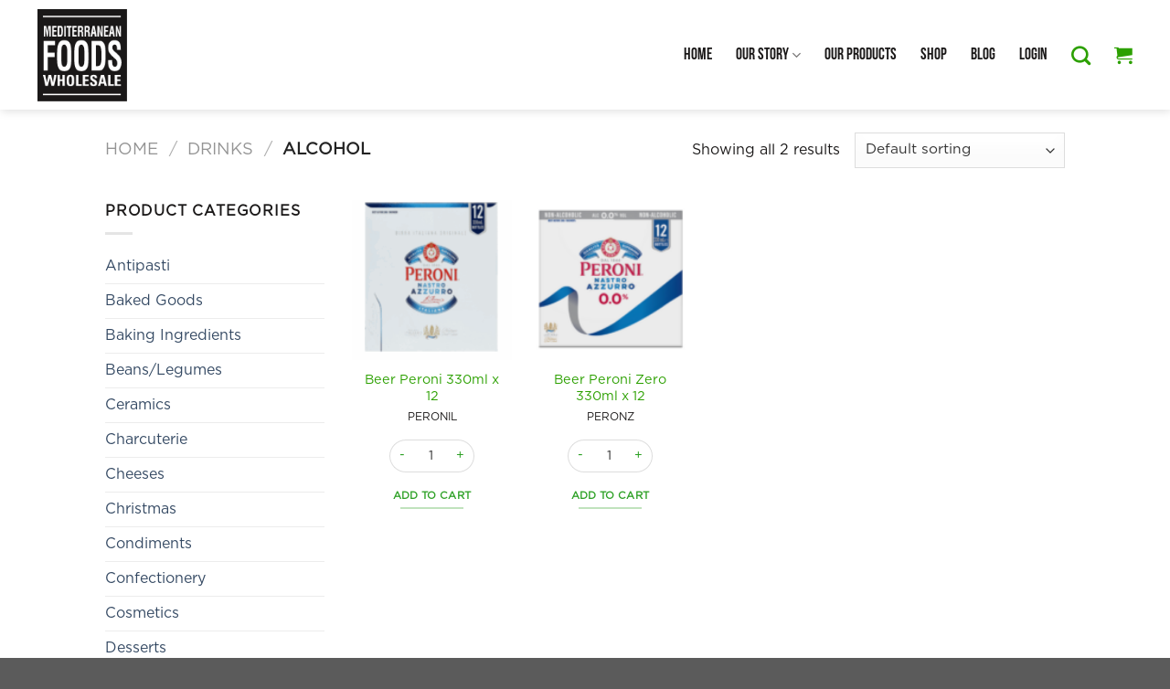

--- FILE ---
content_type: text/html; charset=UTF-8
request_url: https://medfoods.nz/product-category/drinks/alcohol/
body_size: 26199
content:
<!DOCTYPE html>
<!--[if IE 9 ]><html lang="en-US" class="ie9 loading-site no-js"> <![endif]-->
<!--[if IE 8 ]><html lang="en-US" class="ie8 loading-site no-js"> <![endif]-->
<!--[if (gte IE 9)|!(IE)]><!--><html lang="en-US" class="loading-site no-js"> <!--<![endif]--><head><script data-no-optimize="1">var litespeed_docref=sessionStorage.getItem("litespeed_docref");litespeed_docref&&(Object.defineProperty(document,"referrer",{get:function(){return litespeed_docref}}),sessionStorage.removeItem("litespeed_docref"));</script> <meta charset="UTF-8" /><link data-optimized="2" rel="stylesheet" href="https://medfoods.nz/wp-content/litespeed/css/8b43f1b904c4271a950d828d7f9cbc23.css?ver=f2b15" /><link rel="profile" href="http://gmpg.org/xfn/11" /><link rel="pingback" href="https://medfoods.nz/xmlrpc.php" /> <script type="litespeed/javascript">(function(html){html.className=html.className.replace(/\bno-js\b/,'js')})(document.documentElement)</script> <meta name='robots' content='index, follow, max-image-preview:large, max-snippet:-1, max-video-preview:-1' /><style>img:is([sizes="auto" i], [sizes^="auto," i]) { contain-intrinsic-size: 3000px 1500px }</style> <script data-cfasync="false" data-pagespeed-no-defer>window.dataLayerPYS = window.dataLayerPYS || [];</script> <meta name="viewport" content="width=device-width, initial-scale=1, maximum-scale=1" /><title>Alcohol Archives - Mediterranean Foods Wholesale</title><link rel="canonical" href="https://medfoods.nz/product-category/drinks/alcohol/" /><meta property="og:locale" content="en_US" /><meta property="og:type" content="article" /><meta property="og:title" content="Alcohol Archives - Mediterranean Foods Wholesale" /><meta property="og:url" content="https://medfoods.nz/product-category/drinks/alcohol/" /><meta property="og:site_name" content="Mediterranean Foods Wholesale" /><meta name="twitter:card" content="summary_large_image" /> <script type="application/ld+json" class="yoast-schema-graph">{"@context":"https://schema.org","@graph":[{"@type":"CollectionPage","@id":"https://medfoods.nz/product-category/drinks/alcohol/","url":"https://medfoods.nz/product-category/drinks/alcohol/","name":"Alcohol Archives - Mediterranean Foods Wholesale","isPartOf":{"@id":"https://medfoods.nz/#website"},"primaryImageOfPage":{"@id":"https://medfoods.nz/product-category/drinks/alcohol/#primaryimage"},"image":{"@id":"https://medfoods.nz/product-category/drinks/alcohol/#primaryimage"},"thumbnailUrl":"https://medfoods.nz/wp-content/uploads/2025/08/PERONIL_peroni.png","breadcrumb":{"@id":"https://medfoods.nz/product-category/drinks/alcohol/#breadcrumb"},"inLanguage":"en-US"},{"@type":"ImageObject","inLanguage":"en-US","@id":"https://medfoods.nz/product-category/drinks/alcohol/#primaryimage","url":"https://medfoods.nz/wp-content/uploads/2025/08/PERONIL_peroni.png","contentUrl":"https://medfoods.nz/wp-content/uploads/2025/08/PERONIL_peroni.png","width":600,"height":600},{"@type":"BreadcrumbList","@id":"https://medfoods.nz/product-category/drinks/alcohol/#breadcrumb","itemListElement":[{"@type":"ListItem","position":1,"name":"Home","item":"https://medfoods.nz/"},{"@type":"ListItem","position":2,"name":"Drinks","item":"https://medfoods.nz/product-category/drinks/"},{"@type":"ListItem","position":3,"name":"Alcohol"}]},{"@type":"WebSite","@id":"https://medfoods.nz/#website","url":"https://medfoods.nz/","name":"Mediterranean Foods Wholesale","description":"Importing quality Mediterranean food and wine to New Zealand","publisher":{"@id":"https://medfoods.nz/#organization"},"potentialAction":[{"@type":"SearchAction","target":{"@type":"EntryPoint","urlTemplate":"https://medfoods.nz/?s={search_term_string}"},"query-input":{"@type":"PropertyValueSpecification","valueRequired":true,"valueName":"search_term_string"}}],"inLanguage":"en-US"},{"@type":"Organization","@id":"https://medfoods.nz/#organization","name":"Mediterranean Foods Wholesale","url":"https://medfoods.nz/","logo":{"@type":"ImageObject","inLanguage":"en-US","@id":"https://medfoods.nz/#/schema/logo/image/","url":"","contentUrl":"","caption":"Mediterranean Foods Wholesale"},"image":{"@id":"https://medfoods.nz/#/schema/logo/image/"}}]}</script> <link rel="alternate" type="application/rss+xml" title="Mediterranean Foods Wholesale &raquo; Feed" href="https://medfoods.nz/feed/" /><link rel="alternate" type="application/rss+xml" title="Mediterranean Foods Wholesale &raquo; Comments Feed" href="https://medfoods.nz/comments/feed/" />
<template id="tmpl-age-gate"  class=""><div class="age-gate-wrapper"><div class="age-gate-loader">
<svg version="1.1" id="L5" xmlns="http://www.w3.org/2000/svg" xmlns:xlink="http://www.w3.org/1999/xlink" x="0px" y="0px" viewBox="0 0 100 100" enable-background="new 0 0 0 0" xml:space="preserve">
<circle fill="currentColor" stroke="none" cx="6" cy="50" r="6">
<animateTransform attributeName="transform" dur="1s" type="translate" values="0 15 ; 0 -15; 0 15" repeatCount="indefinite" begin="0.1"/>
</circle>
<circle fill="currentColor" stroke="none" cx="30" cy="50" r="6">
<animateTransform attributeName="transform" dur="1s" type="translate" values="0 10 ; 0 -10; 0 10" repeatCount="indefinite" begin="0.2"/>
</circle>
<circle fill="currentColor" stroke="none" cx="54" cy="50" r="6">
<animateTransform attributeName="transform" dur="1s" type="translate" values="0 5 ; 0 -5; 0 5" repeatCount="indefinite" begin="0.3"/>
</circle>
</svg></div><div class="age-gate-background-color"></div><div class="age-gate-background"></div><div class="age-gate" role="dialog" aria-modal="true" aria-label=""><form method="post" class="age-gate-form"><div class="age-gate-heading"><h1 class="age-gate-heading-title">Mediterranean Foods Wholesale</h1></div><p class="age-gate-subheadline"></p><div class="age-gate-fields"><p class="age-gate-challenge">    Are you over 18 years of age?</p><div class="age-gate-buttons">        <button type="submit" class="age-gate-submit age-gate-submit-yes" data-submit="yes" value="1" name="age_gate[confirm]">Yes</button>            <button class="age-gate-submit age-gate-submit-no" data-submit="no" value="0" name="age_gate[confirm]" type="submit">No</button></div></div><input type="hidden" name="age_gate[age]" value="9MRd26N84fSy3NwprhoXtg==" />
<input type="hidden" name="age_gate[lang]" value="en" />
<input type="hidden" name="age_gate[confirm]" /><div class="age-gate-remember-wrapper">        <label class="age-gate-remember">            <input type="checkbox" class="age-gate-remember-field" name="age_gate[remember]" value="1"  checked='checked' /> <span type="checkbox" class="age-gate-remember-text">Remember me</span>        </label></div><div class="age-gate-errors"></div></form></div></div>
</template><link rel="alternate" type="application/rss+xml" title="Mediterranean Foods Wholesale &raquo; Alcohol Category Feed" href="https://medfoods.nz/product-category/drinks/alcohol/feed/" /><style id='classic-theme-styles-inline-css' type='text/css'>/*! This file is auto-generated */
.wp-block-button__link{color:#fff;background-color:#32373c;border-radius:9999px;box-shadow:none;text-decoration:none;padding:calc(.667em + 2px) calc(1.333em + 2px);font-size:1.125em}.wp-block-file__button{background:#32373c;color:#fff;text-decoration:none}</style><style id='pdfemb-pdf-embedder-viewer-style-inline-css' type='text/css'>.wp-block-pdfemb-pdf-embedder-viewer{max-width:none}</style><style id='global-styles-inline-css' type='text/css'>:root{--wp--preset--aspect-ratio--square: 1;--wp--preset--aspect-ratio--4-3: 4/3;--wp--preset--aspect-ratio--3-4: 3/4;--wp--preset--aspect-ratio--3-2: 3/2;--wp--preset--aspect-ratio--2-3: 2/3;--wp--preset--aspect-ratio--16-9: 16/9;--wp--preset--aspect-ratio--9-16: 9/16;--wp--preset--color--black: #000000;--wp--preset--color--cyan-bluish-gray: #abb8c3;--wp--preset--color--white: #ffffff;--wp--preset--color--pale-pink: #f78da7;--wp--preset--color--vivid-red: #cf2e2e;--wp--preset--color--luminous-vivid-orange: #ff6900;--wp--preset--color--luminous-vivid-amber: #fcb900;--wp--preset--color--light-green-cyan: #7bdcb5;--wp--preset--color--vivid-green-cyan: #00d084;--wp--preset--color--pale-cyan-blue: #8ed1fc;--wp--preset--color--vivid-cyan-blue: #0693e3;--wp--preset--color--vivid-purple: #9b51e0;--wp--preset--gradient--vivid-cyan-blue-to-vivid-purple: linear-gradient(135deg,rgba(6,147,227,1) 0%,rgb(155,81,224) 100%);--wp--preset--gradient--light-green-cyan-to-vivid-green-cyan: linear-gradient(135deg,rgb(122,220,180) 0%,rgb(0,208,130) 100%);--wp--preset--gradient--luminous-vivid-amber-to-luminous-vivid-orange: linear-gradient(135deg,rgba(252,185,0,1) 0%,rgba(255,105,0,1) 100%);--wp--preset--gradient--luminous-vivid-orange-to-vivid-red: linear-gradient(135deg,rgba(255,105,0,1) 0%,rgb(207,46,46) 100%);--wp--preset--gradient--very-light-gray-to-cyan-bluish-gray: linear-gradient(135deg,rgb(238,238,238) 0%,rgb(169,184,195) 100%);--wp--preset--gradient--cool-to-warm-spectrum: linear-gradient(135deg,rgb(74,234,220) 0%,rgb(151,120,209) 20%,rgb(207,42,186) 40%,rgb(238,44,130) 60%,rgb(251,105,98) 80%,rgb(254,248,76) 100%);--wp--preset--gradient--blush-light-purple: linear-gradient(135deg,rgb(255,206,236) 0%,rgb(152,150,240) 100%);--wp--preset--gradient--blush-bordeaux: linear-gradient(135deg,rgb(254,205,165) 0%,rgb(254,45,45) 50%,rgb(107,0,62) 100%);--wp--preset--gradient--luminous-dusk: linear-gradient(135deg,rgb(255,203,112) 0%,rgb(199,81,192) 50%,rgb(65,88,208) 100%);--wp--preset--gradient--pale-ocean: linear-gradient(135deg,rgb(255,245,203) 0%,rgb(182,227,212) 50%,rgb(51,167,181) 100%);--wp--preset--gradient--electric-grass: linear-gradient(135deg,rgb(202,248,128) 0%,rgb(113,206,126) 100%);--wp--preset--gradient--midnight: linear-gradient(135deg,rgb(2,3,129) 0%,rgb(40,116,252) 100%);--wp--preset--font-size--small: 13px;--wp--preset--font-size--medium: 20px;--wp--preset--font-size--large: 36px;--wp--preset--font-size--x-large: 42px;--wp--preset--spacing--20: 0.44rem;--wp--preset--spacing--30: 0.67rem;--wp--preset--spacing--40: 1rem;--wp--preset--spacing--50: 1.5rem;--wp--preset--spacing--60: 2.25rem;--wp--preset--spacing--70: 3.38rem;--wp--preset--spacing--80: 5.06rem;--wp--preset--shadow--natural: 6px 6px 9px rgba(0, 0, 0, 0.2);--wp--preset--shadow--deep: 12px 12px 50px rgba(0, 0, 0, 0.4);--wp--preset--shadow--sharp: 6px 6px 0px rgba(0, 0, 0, 0.2);--wp--preset--shadow--outlined: 6px 6px 0px -3px rgba(255, 255, 255, 1), 6px 6px rgba(0, 0, 0, 1);--wp--preset--shadow--crisp: 6px 6px 0px rgba(0, 0, 0, 1);}:where(.is-layout-flex){gap: 0.5em;}:where(.is-layout-grid){gap: 0.5em;}body .is-layout-flex{display: flex;}.is-layout-flex{flex-wrap: wrap;align-items: center;}.is-layout-flex > :is(*, div){margin: 0;}body .is-layout-grid{display: grid;}.is-layout-grid > :is(*, div){margin: 0;}:where(.wp-block-columns.is-layout-flex){gap: 2em;}:where(.wp-block-columns.is-layout-grid){gap: 2em;}:where(.wp-block-post-template.is-layout-flex){gap: 1.25em;}:where(.wp-block-post-template.is-layout-grid){gap: 1.25em;}.has-black-color{color: var(--wp--preset--color--black) !important;}.has-cyan-bluish-gray-color{color: var(--wp--preset--color--cyan-bluish-gray) !important;}.has-white-color{color: var(--wp--preset--color--white) !important;}.has-pale-pink-color{color: var(--wp--preset--color--pale-pink) !important;}.has-vivid-red-color{color: var(--wp--preset--color--vivid-red) !important;}.has-luminous-vivid-orange-color{color: var(--wp--preset--color--luminous-vivid-orange) !important;}.has-luminous-vivid-amber-color{color: var(--wp--preset--color--luminous-vivid-amber) !important;}.has-light-green-cyan-color{color: var(--wp--preset--color--light-green-cyan) !important;}.has-vivid-green-cyan-color{color: var(--wp--preset--color--vivid-green-cyan) !important;}.has-pale-cyan-blue-color{color: var(--wp--preset--color--pale-cyan-blue) !important;}.has-vivid-cyan-blue-color{color: var(--wp--preset--color--vivid-cyan-blue) !important;}.has-vivid-purple-color{color: var(--wp--preset--color--vivid-purple) !important;}.has-black-background-color{background-color: var(--wp--preset--color--black) !important;}.has-cyan-bluish-gray-background-color{background-color: var(--wp--preset--color--cyan-bluish-gray) !important;}.has-white-background-color{background-color: var(--wp--preset--color--white) !important;}.has-pale-pink-background-color{background-color: var(--wp--preset--color--pale-pink) !important;}.has-vivid-red-background-color{background-color: var(--wp--preset--color--vivid-red) !important;}.has-luminous-vivid-orange-background-color{background-color: var(--wp--preset--color--luminous-vivid-orange) !important;}.has-luminous-vivid-amber-background-color{background-color: var(--wp--preset--color--luminous-vivid-amber) !important;}.has-light-green-cyan-background-color{background-color: var(--wp--preset--color--light-green-cyan) !important;}.has-vivid-green-cyan-background-color{background-color: var(--wp--preset--color--vivid-green-cyan) !important;}.has-pale-cyan-blue-background-color{background-color: var(--wp--preset--color--pale-cyan-blue) !important;}.has-vivid-cyan-blue-background-color{background-color: var(--wp--preset--color--vivid-cyan-blue) !important;}.has-vivid-purple-background-color{background-color: var(--wp--preset--color--vivid-purple) !important;}.has-black-border-color{border-color: var(--wp--preset--color--black) !important;}.has-cyan-bluish-gray-border-color{border-color: var(--wp--preset--color--cyan-bluish-gray) !important;}.has-white-border-color{border-color: var(--wp--preset--color--white) !important;}.has-pale-pink-border-color{border-color: var(--wp--preset--color--pale-pink) !important;}.has-vivid-red-border-color{border-color: var(--wp--preset--color--vivid-red) !important;}.has-luminous-vivid-orange-border-color{border-color: var(--wp--preset--color--luminous-vivid-orange) !important;}.has-luminous-vivid-amber-border-color{border-color: var(--wp--preset--color--luminous-vivid-amber) !important;}.has-light-green-cyan-border-color{border-color: var(--wp--preset--color--light-green-cyan) !important;}.has-vivid-green-cyan-border-color{border-color: var(--wp--preset--color--vivid-green-cyan) !important;}.has-pale-cyan-blue-border-color{border-color: var(--wp--preset--color--pale-cyan-blue) !important;}.has-vivid-cyan-blue-border-color{border-color: var(--wp--preset--color--vivid-cyan-blue) !important;}.has-vivid-purple-border-color{border-color: var(--wp--preset--color--vivid-purple) !important;}.has-vivid-cyan-blue-to-vivid-purple-gradient-background{background: var(--wp--preset--gradient--vivid-cyan-blue-to-vivid-purple) !important;}.has-light-green-cyan-to-vivid-green-cyan-gradient-background{background: var(--wp--preset--gradient--light-green-cyan-to-vivid-green-cyan) !important;}.has-luminous-vivid-amber-to-luminous-vivid-orange-gradient-background{background: var(--wp--preset--gradient--luminous-vivid-amber-to-luminous-vivid-orange) !important;}.has-luminous-vivid-orange-to-vivid-red-gradient-background{background: var(--wp--preset--gradient--luminous-vivid-orange-to-vivid-red) !important;}.has-very-light-gray-to-cyan-bluish-gray-gradient-background{background: var(--wp--preset--gradient--very-light-gray-to-cyan-bluish-gray) !important;}.has-cool-to-warm-spectrum-gradient-background{background: var(--wp--preset--gradient--cool-to-warm-spectrum) !important;}.has-blush-light-purple-gradient-background{background: var(--wp--preset--gradient--blush-light-purple) !important;}.has-blush-bordeaux-gradient-background{background: var(--wp--preset--gradient--blush-bordeaux) !important;}.has-luminous-dusk-gradient-background{background: var(--wp--preset--gradient--luminous-dusk) !important;}.has-pale-ocean-gradient-background{background: var(--wp--preset--gradient--pale-ocean) !important;}.has-electric-grass-gradient-background{background: var(--wp--preset--gradient--electric-grass) !important;}.has-midnight-gradient-background{background: var(--wp--preset--gradient--midnight) !important;}.has-small-font-size{font-size: var(--wp--preset--font-size--small) !important;}.has-medium-font-size{font-size: var(--wp--preset--font-size--medium) !important;}.has-large-font-size{font-size: var(--wp--preset--font-size--large) !important;}.has-x-large-font-size{font-size: var(--wp--preset--font-size--x-large) !important;}
:where(.wp-block-post-template.is-layout-flex){gap: 1.25em;}:where(.wp-block-post-template.is-layout-grid){gap: 1.25em;}
:where(.wp-block-columns.is-layout-flex){gap: 2em;}:where(.wp-block-columns.is-layout-grid){gap: 2em;}
:root :where(.wp-block-pullquote){font-size: 1.5em;line-height: 1.6;}</style><style id='age-gate-custom-inline-css' type='text/css'>:root{--ag-background-color: rgba(0,0,0,1);--ag-background-image-position: center center;--ag-background-image-opacity: 1;--ag-blur: 5px;}</style><style id='age-gate-options-inline-css' type='text/css'>:root{--ag-background-color: rgba(0,0,0,1);--ag-background-image-position: center center;--ag-background-image-opacity: 1;--ag-blur: 5px;}</style><style id='contact-form-7-inline-css' type='text/css'>.wpcf7 .wpcf7-recaptcha iframe {margin-bottom: 0;}.wpcf7 .wpcf7-recaptcha[data-align="center"] > div {margin: 0 auto;}.wpcf7 .wpcf7-recaptcha[data-align="right"] > div {margin: 0 0 0 auto;}</style><style id='woocommerce-inline-inline-css' type='text/css'>.woocommerce form .form-row .required { visibility: visible; }</style><link rel="https://api.w.org/" href="https://medfoods.nz/wp-json/" /><link rel="EditURI" type="application/rsd+xml" title="RSD" href="https://medfoods.nz/xmlrpc.php?rsd" /><meta name="generator" content="WordPress 6.8.3" /><meta name="generator" content="WooCommerce 4.2.2" /><meta name="facebook-domain-verification" content="f2ij0tipreohntjt1eip6lwocw1sa2" /> <script type="litespeed/javascript">(function(w,d,s,l,i){w[l]=w[l]||[];w[l].push({'gtm.start':new Date().getTime(),event:'gtm.js'});var f=d.getElementsByTagName(s)[0],j=d.createElement(s),dl=l!='dataLayer'?'&l='+l:'';j.async=!0;j.src='https://www.googletagmanager.com/gtm.js?id='+i+dl;f.parentNode.insertBefore(j,f)})(window,document,'script','dataLayer','GTM-N6BW6C7')</script> <style>.bg{opacity: 0; transition: opacity 1s; -webkit-transition: opacity 1s;} .bg-loaded{opacity: 1;}</style><!--[if IE]><link rel="stylesheet" type="text/css" href="https://medfoods.nz/wp-content/themes/flatsome/assets/css/ie-fallback.css"><script src="//cdnjs.cloudflare.com/ajax/libs/html5shiv/3.6.1/html5shiv.js"></script><script>var head = document.getElementsByTagName('head')[0],style = document.createElement('style');style.type = 'text/css';style.styleSheet.cssText = ':before,:after{content:none !important';head.appendChild(style);setTimeout(function(){head.removeChild(style);}, 0);</script><script src="https://medfoods.nz/wp-content/themes/flatsome/assets/libs/ie-flexibility.js"></script><![endif]-->	<noscript><style>.woocommerce-product-gallery{ opacity: 1 !important; }</style></noscript><style id="custom-css" type="text/css">:root {--primary-color: #2ca024;}.header-main{height: 121px}#logo img{max-height: 121px}#logo{width:200px;}#logo img{padding:10px 0;}.header-bottom{min-height: 55px}.header-top{min-height: 30px}.transparent .header-main{height: 265px}.transparent #logo img{max-height: 265px}.has-transparent + .page-title:first-of-type,.has-transparent + #main > .page-title,.has-transparent + #main > div > .page-title,.has-transparent + #main .page-header-wrapper:first-of-type .page-title{padding-top: 265px;}.header.show-on-scroll,.stuck .header-main{height:70px!important}.stuck #logo img{max-height: 70px!important}.search-form{ width: 60%;}.header-bg-color, .header-wrapper {background-color: #ffffff}.header-bottom {background-color: #f1f1f1}.header-main .nav > li > a{line-height: 16px }.header-bottom-nav > li > a{line-height: 16px }@media (max-width: 549px) {.header-main{height: 70px}#logo img{max-height: 70px}}/* Color */.accordion-title.active, .has-icon-bg .icon .icon-inner,.logo a, .primary.is-underline, .primary.is-link, .badge-outline .badge-inner, .nav-outline > li.active> a,.nav-outline >li.active > a, .cart-icon strong,[data-color='primary'], .is-outline.primary{color: #2ca024;}/* Color !important */[data-text-color="primary"]{color: #2ca024!important;}/* Background Color */[data-text-bg="primary"]{background-color: #2ca024;}/* Background */.scroll-to-bullets a,.featured-title, .label-new.menu-item > a:after, .nav-pagination > li > .current,.nav-pagination > li > span:hover,.nav-pagination > li > a:hover,.has-hover:hover .badge-outline .badge-inner,button[type="submit"], .button.wc-forward:not(.checkout):not(.checkout-button), .button.submit-button, .button.primary:not(.is-outline),.featured-table .title,.is-outline:hover, .has-icon:hover .icon-label,.nav-dropdown-bold .nav-column li > a:hover, .nav-dropdown.nav-dropdown-bold > li > a:hover, .nav-dropdown-bold.dark .nav-column li > a:hover, .nav-dropdown.nav-dropdown-bold.dark > li > a:hover, .is-outline:hover, .tagcloud a:hover,.grid-tools a, input[type='submit']:not(.is-form), .box-badge:hover .box-text, input.button.alt,.nav-box > li > a:hover,.nav-box > li.active > a,.nav-pills > li.active > a ,.current-dropdown .cart-icon strong, .cart-icon:hover strong, .nav-line-bottom > li > a:before, .nav-line-grow > li > a:before, .nav-line > li > a:before,.banner, .header-top, .slider-nav-circle .flickity-prev-next-button:hover svg, .slider-nav-circle .flickity-prev-next-button:hover .arrow, .primary.is-outline:hover, .button.primary:not(.is-outline), input[type='submit'].primary, input[type='submit'].primary, input[type='reset'].button, input[type='button'].primary, .badge-inner{background-color: #2ca024;}/* Border */.nav-vertical.nav-tabs > li.active > a,.scroll-to-bullets a.active,.nav-pagination > li > .current,.nav-pagination > li > span:hover,.nav-pagination > li > a:hover,.has-hover:hover .badge-outline .badge-inner,.accordion-title.active,.featured-table,.is-outline:hover, .tagcloud a:hover,blockquote, .has-border, .cart-icon strong:after,.cart-icon strong,.blockUI:before, .processing:before,.loading-spin, .slider-nav-circle .flickity-prev-next-button:hover svg, .slider-nav-circle .flickity-prev-next-button:hover .arrow, .primary.is-outline:hover{border-color: #2ca024}.nav-tabs > li.active > a{border-top-color: #2ca024}.widget_shopping_cart_content .blockUI.blockOverlay:before { border-left-color: #2ca024 }.woocommerce-checkout-review-order .blockUI.blockOverlay:before { border-left-color: #2ca024 }/* Fill */.slider .flickity-prev-next-button:hover svg,.slider .flickity-prev-next-button:hover .arrow{fill: #2ca024;}body{font-size: 100%;}body{font-family:"Lato", sans-serif}body{font-weight: 400}body{color: #1a1818}.nav > li > a {font-family:"Lato", sans-serif;}.nav > li > a {font-weight: 700;}h1,h2,h3,h4,h5,h6,.heading-font, .off-canvas-center .nav-sidebar.nav-vertical > li > a{font-family: "Lato", sans-serif;}h1,h2,h3,h4,h5,h6,.heading-font,.banner h1,.banner h2{font-weight: 700;}h1,h2,h3,h4,h5,h6,.heading-font{color: #1a1818;}.nav > li > a, .links > li > a{text-transform: none;}.alt-font{font-family: "Dancing Script", sans-serif;}.alt-font{font-weight: 400!important;}.header:not(.transparent) .header-bottom-nav.nav > li > a:hover,.header:not(.transparent) .header-bottom-nav.nav > li.active > a,.header:not(.transparent) .header-bottom-nav.nav > li.current > a,.header:not(.transparent) .header-bottom-nav.nav > li > a.active,.header:not(.transparent) .header-bottom-nav.nav > li > a.current{color: #2ca000;}.header-bottom-nav.nav-line-bottom > li > a:before,.header-bottom-nav.nav-line-grow > li > a:before,.header-bottom-nav.nav-line > li > a:before,.header-bottom-nav.nav-box > li > a:hover,.header-bottom-nav.nav-box > li.active > a,.header-bottom-nav.nav-pills > li > a:hover,.header-bottom-nav.nav-pills > li.active > a{color:#FFF!important;background-color: #2ca000;}.products.has-equal-box-heights .box-image {padding-top: 100%;}@media screen and (min-width: 550px){.products .box-vertical .box-image{min-width: 150px!important;width: 150px!important;}}.page-title-small + main .product-container > .row{padding-top:0;}/* Custom CSS */body{font-family:'Gotham-Book',sans-serif}.nav > li > a {font-family:'BebasNeue', sans-serif;}h1,h2,h3,h4,h5,h6, .heading-font{font-family: 'BebasNeue', sans-serif;font-weight:400;}.alt-font{font-family: 'Gotham-Bold', sans-serif;}.primary-color{color:#2ca024;}.banner_box{max-width: 350px;}.banner_box h3{font-size: 50px;margin:0;letter-spacing: 0;}.banner_box h4{font-size: 31px;margin: 10px 0 0;}.banner_box h1{font-size: 80px;letter-spacing: 5px;margin: 0;}.banner_box h5{font-size: 45px;margin: 0 0 10px;letter-spacing: 2px;line-height: 45px;}.heading{font-size: 40px;}.ss-bg-right .bg-fill{background-size: 50% !important;}.br-tr{border-top-right-radius: 20px;overflow:hidden;}.ux-logo-link{padding:0 !important;}ul.footer_menu{list-style:none;}ul.footer_menu li{margin-left: 0;}.footer_social a.icon:not(.button){font-size:30px;}.footer_social a:last-child{margin-left: 15px;}.video-button-wrapper .button.icon.circle{border: 4px solid rgba(44, 160, 36, 0.5);overflow: hidden;}.video-button-wrapper .button.icon.circle i{font-size: 45px !important;line-height: 45px;padding: 20px;top:0;background:#2CA000;}.absolute-footer{display:none;}.nav > li > a{font-weight:400;color: #1A1818;}.nav>li.has-icon>a>i{color:#2CA000; }.header-main .nav > li > a:hover,.header-main .nav > li.active > a{color:#2CA000;}.single-product .breadcrumbs,.single-product .woocommerce-tabs{display:none;}.product-info .product-title{font-size: 40px;margin-bottom: 0px;}.product-info .product-weight{border-bottom: 2px solid #2CA000;padding-bottom: 15px;margin-bottom: 15px;}.product-info .price{margin: .5em 0 1em;}.product-summary .quantity{margin-bottom: 1.5em;}.product-section{border:none;padding-bottom: 60px;}.product-section-title{text-align: center;font-size: 40px;margin-bottom: 0;}.box-text-products .name a{color:#2CA000;}/* Custom CSS Mobile */@media (max-width: 549px){.heading{font-size: 30px;}}.label-new.menu-item > a:after{content:"New";}.label-hot.menu-item > a:after{content:"Hot";}.label-sale.menu-item > a:after{content:"Sale";}.label-popular.menu-item > a:after{content:"Popular";}</style><style type="text/css" id="wp-custom-css">@font-face {
	font-family: 'BebasNeue';
	src: url('/wp-content/themes/medfoodswholesale/fonts/BebasNeue.eot?#iefix') format('embedded-opentype'),  url('/wp-content/themes/medfoodswholesale/fonts/BebasNeue.otf')  format('opentype'),
		url('/wp-content/themes/medfoodswholesale/fonts/BebasNeue.woff') format('woff'), url('/wp-content/themes/medfoodswholesale/fonts/BebasNeue.ttf')  format('truetype'), url('/wp-content/themes/medfoodswholesale/fonts/BebasNeue.svg#BebasNeue') format('svg');
	font-weight: normal;
	font-style: normal;
}
@font-face {
	font-family: 'Gotham-Bold';
	src: url('/wp-content/themes/medfoodswholesale/fonts/Gotham-Bold.eot?#iefix') format('embedded-opentype'),  url('/wp-content/themes/medfoodswholesale/fonts/Gotham-Bold.otf')  format('opentype'),
		url('/wp-content/themes/medfoodswholesale/fonts/Gotham-Bold.woff') format('woff'), url('/wp-content/themes/medfoodswholesale/fonts/Gotham-Bold.ttf')  format('truetype'), url('/wp-content/themes/medfoodswholesale/fonts/Gotham-Bold.svg#Gotham-Bold') format('svg');
	font-weight: normal;
	font-style: normal;
}
@font-face {
	font-family: 'Gotham-Book';
	src: url('/wp-content/themes/medfoodswholesale/fonts/Gotham-Book.eot?#iefix') format('embedded-opentype'),  url('/wp-content/themes/medfoodswholesale/fonts/Gotham-Book.otf')  format('opentype'),
		url('/wp-content/themes/medfoodswholesale/fonts/Gotham-Book.woff') format('woff'), url('/wp-content/themes/medfoodswholesale/fonts/Gotham-Book.ttf')  format('truetype'), url('/wp-content/themes/medfoodswholesale/fonts/Gotham-Book.svg#Gotham-Book') format('svg');
	font-weight: normal;
	font-style: normal;
}
@font-face {
	font-family: 'Gotham-Medium';
	src: url('/wp-content/themes/medfoodswholesale/fonts/Gotham-Medium.eot?#iefix') format('embedded-opentype'),  url('/wp-content/themes/medfoodswholesale/fonts/Gotham-Medium.otf')  format('opentype'),
		url('/wp-content/themes/medfoodswholesale/fonts/Gotham-Medium.woff') format('woff'), url('/wp-content/themes/medfoodswholesale/fonts/Gotham-Medium.ttf')  format('truetype'), url('/wp-content/themes/medfoodswholesale/fonts/Gotham-Medium.svg#Gotham-Medium') format('svg');
	font-weight: normal;
	font-style: normal;
}
.large-6 .res-text.we-start{
	font-size:inherit;
}
.br-tl{
	border-top-left-radius: 20px;
	border-bottom-left-radius: 20px;
	overflow: hidden;	
}


.z-index99{
	z-index:99;
}
.br-20 img{
	border-radius:20px;
}
.counting h2{
	font-size: 2.9em;
	padding: 0;
	font-weight: 700;
	margin-top: .2em;
	margin-bottom: .2em;
	line-height: 1;
}
.counting .is-divider{
	max-width: 150%!important;
	width: 150%!important;
}
.counting p{
	margin-top: 1em;
}
@media (min-width: 1441px){
	.section.about-ss1{
		margin-bottom: -110px;
	}  
}
@media (max-width: 767px){
	.we-start{
		margin:0!important;
	}	
	.counting .col-inner{
		padding:0!important;
	}
	
		.counting2 .col-inner{
		padding:0!important;
	}
}
.we-start .divider{
	margin-left:-50px;
	width:calc(100% + 50px);
}
.text-box .text {
	-webkit-backface-visibility: unset;
	backface-visibility: unset;
}

.box-shadow-inner .col-inner{
	box-shadow: 0px 30px 40px 0px rgba(0,0,0,0.2);
}

.no-shadow .col-inner{
	box-shadow: none !important;
}

.map{
	border-radius: 20px !important;
}

.z-column{
	z-index: 1;
}

.image-tools .wishlist-button:hover{
	background-color: #2ca024;
    border-color: #2ca024;
}
.tabbed-content .tab-panels{
    padding-left: 14%;
		position:relative;
}
.tabbed-content .tab-panels .col:nth-child(4),
.tabbed-content .tab-panels .col.is-selected:nth-child(6){
	opacity:0.35;
}
.tabbed-content .tab-panels .col.is-selected:nth-child(4){
	opacity:1;
}

.margin1{
	margin-bottom: 0px !important;
}

.sub-heading{
	font-size: 16px;
}

ul {
  list-style: square outside none;
}

.product-thumbnails img, .product-gallery-slider img {
    width: auto;
    margin: auto !important;
    max-height: 500px;
}

.woocommerce-product-gallery__image.slide.first.is-selected {
    text-align: center;
}

.header-full-width .container{
	width: 96%;
}

.header-inner.flex-row.container.logo-left.medium-logo-center {
    max-height: 120px;
}

.transparent #logo img{
	display: none !important;
}

header#header, .header-wrapper {
    max-height: 120px;
}

.transparent .header-main{
	height: 120px;
}

.product-summary .quantity{
	margin-top: 10px;
}

.product-info .price{
	margin-bottom: 10px !important;
}

.counting2 h2{
	font-size: 2.9em;
	padding: 0;
	font-weight: 700;
	margin-top: .2em;
	margin-bottom: .2em;
	line-height: 1;
}
.counting2 .is-divider{
	max-width: 150%!important;
	width: 150%!important;
	margin-left: -50%;
}
.counting2 p{
	margin-top: 1em;
}

.counting3 h2{
	font-size: 2.9em;
	padding: 0;
	font-weight: 700;
	margin-top: .2em;
	margin-bottom: .2em;
	line-height: 1;
}

.counting3 p{
	margin-top: 1em;
}

.counting ul li.bullet-arrow{
	border-bottom: none;
}

.single-product .woocommerce-tabs{
	display: block !important
}

.cat-banner .bg.fill.bg-fill.bg-loaded {
    background-size: cover !important;
		border-radius: 20px !important;
}

.cat-banner{
	background-color: #fff !important;
}

.cat-slider .flickity-slider > .row:not(.is-selected){
	opacity: 1 !important;
	padding-left: 20px !important;
	padding-right: 20px !important;
}

.cat-slider .flickity-slider > .row{
		padding-left: 20px !important;
	padding-right: 20px !important;
}

.has-equal-box-heights .box-image img {
    object-fit: contain !important;
    font-family: 'object-fit: contain;' !important;
}

.page-id-2256 .row {
    max-width: 1500px;
}

.page-id-2256 .row .gallery, .row .row:not(.row-collapse), .page-id-2256 .container .row:not(.row-collapse), .page-id-2256 .lightbox-content .row:not(.row-collapse){
	max-width: 100% !important;
}

.page-id-2256 .row .section {
	padding: 0px !important;
	}

a.woocommerce-button.button.view, a.woocommerce-button.button.order-again, a.woocommerce-button.button.invoice{
	padding: 0 1em;
	margin-right: 5px;
	font-size: .87em;
}

.my-account .container{
	max-width: 1200px !important;
}

.box-badge .box-text {
    background-color: rgba(255,255,255,0.95);
    padding: .8em 1em 1em;
    position: absolute;
    bottom: 0%;
}

.box-badge {
-webkit-box-shadow: 0px 3px 4px -1px rgba(0,0,0,0.25);
-moz-box-shadow: 0px 3px 4px -1px rgba(0,0,0,0.25);
box-shadow: 0px 3px 4px -1px rgba(0,0,0,0.25);
}

.fresca{
	font-size: 18px;
}

@media(max-width: 750px){
li.menu-item.menu-item-type-post_type.menu-item-object-page.menu-item-625 {
    display: none;
}
	
	.nav>li>a {
    font-size: 1em;
}
}

.badge-container {
    border-radius: 0px !important;
    top: 0px !important;
    margin: 0;
	left: 0px;
	width: 100% !important;
}

.badge-container .badge{
	width: 100%;
	margin-left: 0px;
}

.badge-inner.secondary.on-sale {
    border-radius: 0px !important;
	width: 100% !important;
}

body .gform_wrapper ul li.gfield{
	margin-top: 0px;
	margin-bottom: 0px;
}

.slider.slider-nav-simple.slider-nav-large.slider-nav-light.slider-style-normal.flickity-enabled.is-draggable {
z-index: -1;
}

input.wpcf7-form-control.wpcf7-submit {
    margin-top: 10px;
}

@media(min-width: 750px){
	.mobile-back-buttons, .mob-search{
		display: none;
	}
}

@media(max-width: 750px){
.mobile-back-buttons {
    display: flex;
    justify-content: space-between;
	margin-top: 20px;
	margin-bottom: 20px;
}

.single-product .page-title-inner.flex-row.medium-flex-wrap.container {
    display: none;
}
	}

.quantitySelector a {
	color: #2ca024;
	padding: 5px 10px;
	border-radius: 30px;
}

.quantitySelector a.active {
	background-color: #2ca024;
	color: #fff;
}

.quantity .minus, .quantity .plus{
	padding-left: 30px;
	padding-right: 30px;
}

.badge-container, .byline {
    display: none !important;
}

.posted-on{
	font-weight: bold;
	font-size: 12px;
}

.posted-on a{
	color: #2CA000;
	font-weight: bold;
	font-size: 12px;
}

label.shipping__list_label {
    font-size: 14.5px;
    color: #111;
	opacity: 1;
}

.shop_table tfoot th{
	color: #111;
	opacity: 1;
}

.product-meta {
    margin-bottom: 5px;
    font-size: 12px;
}

.visually-hidden{
	height: 0px;
	opacity: 0%;
}

.stock-meta.visually-hidden p{
	height: 0px;
	font-size: 1px !important;
}

a.archive-logged-out {
    margin-top: -20px !important;
    display: block;
    text-align: center;
    font-size: 12px;
    color: #2ba001;
    font-weight: bold;
}

a.single-logged-out {
    display: block;
    font-size: 14px;
		padding-top: 5px;
		padding-bottom: 10px;
    color: #2ba001;
    font-weight: bold;
}

.product-small .quantity:before {
	display: none;
}

.product-small .quantity input[type='button'].is-form{
	margin-top: 0px;
}

.product-small .quantity.buttons_added{
	margin-top: 10px;
	margin-right: 0px;
	margin-bottom: 0px;
}

.product-small .quantity .minus,.product-small  .quantity .plus {
    padding-left: 10px;
    padding-right: 10px;
}

.product-small a.added_to_cart.wc-forward{
	display: none;
}

.product-small .add_to_cart_button {
	background: none;
	color: #2ca024;
	border: none;
	font-size: .8em;
}

.product-small .add_to_cart_button:before {
    content: "";
    height: 2px;
    background-color: #2ca024;
    opacity: .3;
    transition: all .3s;
    position: absolute;
    bottom: 0;
    left: 20%;
    width: 60%;
}

img.attachment-woocommerce_thumbnail.size-woocommerce_thumbnail {
    aspect-ratio: 1 / 1 !important;
    object-fit: contain;
}</style></head><body class="archive tax-product_cat term-alcohol term-212 wp-theme-flatsome wp-child-theme-medfoodswholesale theme-flatsome woocommerce woocommerce-page woocommerce-no-js header-shadow lightbox nav-dropdown-has-arrow"><noscript><iframe data-lazyloaded="1" src="about:blank" data-litespeed-src="https://www.googletagmanager.com/ns.html?id=GTM-N6BW6C7"
height="0" width="0" style="display:none;visibility:hidden"></iframe></noscript><a class="skip-link screen-reader-text" href="#main">Skip to content</a><div id="wrapper"><header id="header" class="header header-full-width has-sticky sticky-jump"><div class="header-wrapper"><div id="masthead" class="header-main "><div class="header-inner flex-row container logo-left medium-logo-center" role="navigation"><div id="logo" class="flex-col logo">
<a href="https://medfoods.nz/" title="Mediterranean Foods Wholesale - Importing quality Mediterranean food and wine to New Zealand" rel="home">
<img data-lazyloaded="1" src="[data-uri]" width="200" height="121" data-src="https://medfoods.nz/wp-content/uploads/2020/06/logo.png" class="header_logo header-logo" alt="Mediterranean Foods Wholesale"/><img data-lazyloaded="1" src="[data-uri]"  width="200" height="121" data-src="https://medfoods.nz/wp-content/uploads/2020/06/logo.png" class="header-logo-dark" alt="Mediterranean Foods Wholesale"/></a></div><div class="flex-col show-for-medium flex-left"><ul class="mobile-nav nav nav-left "><li class="nav-icon has-icon">
<a href="#" data-open="#main-menu" data-pos="left" data-bg="main-menu-overlay" data-color="" class="is-small" aria-label="Menu" aria-controls="main-menu" aria-expanded="false">
<i class="icon-menu" ></i>
</a></li></ul></div><div class="flex-col hide-for-medium flex-left
flex-grow"><ul class="header-nav header-nav-main nav nav-left  nav-size-xlarge nav-spacing-xlarge" ></ul></div><div class="flex-col hide-for-medium flex-right"><ul class="header-nav header-nav-main nav nav-right  nav-size-xlarge nav-spacing-xlarge"><li id="menu-item-594" class="menu-item menu-item-type-post_type menu-item-object-page menu-item-home menu-item-594"><a href="https://medfoods.nz/" class="nav-top-link">Home</a></li><li id="menu-item-278" class="menu-item menu-item-type-post_type menu-item-object-page menu-item-has-children menu-item-278 has-dropdown"><a href="https://medfoods.nz/about-us/" class="nav-top-link">Our Story<i class="icon-angle-down" ></i></a><ul class="sub-menu nav-dropdown nav-dropdown-default"><li id="menu-item-358" class="menu-item menu-item-type-post_type menu-item-object-page menu-item-358"><a href="https://medfoods.nz/contact-us/">Contact us</a></li></ul></li><li id="menu-item-279" class="menu-item menu-item-type-post_type menu-item-object-page menu-item-279"><a href="https://medfoods.nz/shop/" class="nav-top-link">Our Products</a></li><li id="menu-item-2370" class="menu-item menu-item-type-post_type menu-item-object-page menu-item-2370"><a href="https://medfoods.nz/shop-online/" class="nav-top-link">Shop</a></li><li id="menu-item-624" class="menu-item menu-item-type-post_type menu-item-object-page menu-item-624"><a href="https://medfoods.nz/blog/" class="nav-top-link">Blog</a></li><li id="menu-item-625" class="menu-item menu-item-type-post_type menu-item-object-page menu-item-625"><a href="https://medfoods.nz/my-account/" class="nav-top-link">Login</a></li><li class="header-search header-search-dropdown has-icon has-dropdown menu-item-has-children">
<a href="#" aria-label="Search" class="is-small"><i class="icon-search" ></i></a><ul class="nav-dropdown nav-dropdown-default"><li class="header-search-form search-form html relative has-icon"><div class="header-search-form-wrapper"><div class="searchform-wrapper ux-search-box relative is-normal"><form role="search" method="get" class="searchform" action="https://medfoods.nz/"><div class="flex-row relative"><div class="flex-col flex-grow">
<label class="screen-reader-text" for="woocommerce-product-search-field-0">Search for:</label>
<input type="search" id="woocommerce-product-search-field-0" class="search-field mb-0" placeholder="Search&hellip;" value="" name="s" />
<input type="hidden" name="post_type" value="product" /></div><div class="flex-col">
<button type="submit" value="Search" class="ux-search-submit submit-button secondary button icon mb-0">
<i class="icon-search" ></i>			</button></div></div><div class="live-search-results text-left z-top"></div></form></div></div></li></ul></li><li class="cart-item has-icon has-dropdown"><a href="https://medfoods.nz/cart/" title="Cart" class="header-cart-link is-small"><i class="icon-shopping-cart"
data-icon-label="0">
</i>
</a><ul class="nav-dropdown nav-dropdown-default"><li class="html widget_shopping_cart"><div class="widget_shopping_cart_content"><p class="woocommerce-mini-cart__empty-message">No products in the cart.</p></div></li></ul></li></ul></div><div class="flex-col show-for-medium flex-right"><ul class="mobile-nav nav nav-right "><li class="cart-item has-icon"><a href="https://medfoods.nz/cart/" class="header-cart-link off-canvas-toggle nav-top-link is-small" data-open="#cart-popup" data-class="off-canvas-cart" title="Cart" data-pos="right">
<i class="icon-shopping-cart"
data-icon-label="0">
</i>
</a><div id="cart-popup" class="mfp-hide widget_shopping_cart"><div class="cart-popup-inner inner-padding"><div class="cart-popup-title text-center"><h4 class="uppercase">Cart</h4><div class="is-divider"></div></div><div class="widget_shopping_cart_content"><p class="woocommerce-mini-cart__empty-message">No products in the cart.</p></div><div class="cart-sidebar-content relative"></div></div></div></li></ul></div></div></div><div class="header-bg-container fill"><div class="header-bg-image fill"></div><div class="header-bg-color fill"></div></div></div></header><div class="shop-page-title category-page-title page-title "><div class="page-title-inner flex-row  medium-flex-wrap container"><div class="flex-col flex-grow medium-text-center"><div class="is-large"><nav class="woocommerce-breadcrumb breadcrumbs uppercase"><a href="https://medfoods.nz">Home</a> <span class="divider">&#47;</span> <a href="https://medfoods.nz/product-category/drinks/">Drinks</a> <span class="divider">&#47;</span> Alcohol</nav></div><div class="category-filtering category-filter-row show-for-medium">
<a href="#" data-open="#shop-sidebar" data-visible-after="true" data-pos="left" class="filter-button uppercase plain">
<i class="icon-menu"></i>
<strong>Filter</strong>
</a><div class="inline-block"></div></div></div><div class="flex-col medium-text-center"><p class="woocommerce-result-count hide-for-medium">
Showing all 2 results</p><form class="woocommerce-ordering" method="get">
<select name="orderby" class="orderby" aria-label="Shop order"><option value="menu_order"  selected='selected'>Default sorting</option><option value="popularity" >Sort by popularity</option><option value="date" >Sort by latest</option><option value="price" >Sort by price: low to high</option><option value="price-desc" >Sort by price: high to low</option>
</select>
<input type="hidden" name="paged" value="1" /></form></div></div></div><main id="main" class=""><div class="row category-page-row"><div class="col large-3 hide-for-medium "><div id="shop-sidebar" class="sidebar-inner col-inner"><aside id="woocommerce_product_categories-2" class="widget woocommerce widget_product_categories"><span class="widget-title shop-sidebar">Product categories</span><div class="is-divider small"></div><ul class="product-categories"><li class="cat-item cat-item-260"><a href="https://medfoods.nz/product-category/antipasti/">Antipasti</a></li><li class="cat-item cat-item-192 cat-parent"><a href="https://medfoods.nz/product-category/baked-goods/">Baked Goods</a><ul class='children'><li class="cat-item cat-item-193"><a href="https://medfoods.nz/product-category/baked-goods/savoury-baked-goods/">Savoury</a></li><li class="cat-item cat-item-200"><a href="https://medfoods.nz/product-category/baked-goods/sweet/">Sweet</a></li></ul></li><li class="cat-item cat-item-242 cat-parent"><a href="https://medfoods.nz/product-category/baking-ingredients/">Baking Ingredients</a><ul class='children'><li class="cat-item cat-item-261"><a href="https://medfoods.nz/product-category/baking-ingredients/chocolate-baking-ingredients/">Chocolate</a></li><li class="cat-item cat-item-246"><a href="https://medfoods.nz/product-category/baking-ingredients/flour-baking-ingredients/">Flour</a></li><li class="cat-item cat-item-1404"><a href="https://medfoods.nz/product-category/baking-ingredients/herbs/">Herbs</a></li><li class="cat-item cat-item-247"><a href="https://medfoods.nz/product-category/baking-ingredients/other-baking-ingredients/">Other</a></li><li class="cat-item cat-item-996"><a href="https://medfoods.nz/product-category/baking-ingredients/salt/">Salt</a></li><li class="cat-item cat-item-243"><a href="https://medfoods.nz/product-category/baking-ingredients/seeds-nuts-pulses/">Seeds/Nuts/Pulses</a></li><li class="cat-item cat-item-251"><a href="https://medfoods.nz/product-category/baking-ingredients/sugar-baking-ingredients/">Sugar</a></li></ul></li><li class="cat-item cat-item-317"><a href="https://medfoods.nz/product-category/beans-legumes-2/">Beans/Legumes</a></li><li class="cat-item cat-item-258"><a href="https://medfoods.nz/product-category/ceramics/">Ceramics</a></li><li class="cat-item cat-item-244 cat-parent"><a href="https://medfoods.nz/product-category/charcuterie/">Charcuterie</a><ul class='children'><li class="cat-item cat-item-818"><a href="https://medfoods.nz/product-category/charcuterie/specials-charcuterie/">Specials</a></li></ul></li><li class="cat-item cat-item-148 cat-parent"><a href="https://medfoods.nz/product-category/cheeses/">Cheeses</a><ul class='children'><li class="cat-item cat-item-156"><a href="https://medfoods.nz/product-category/cheeses/italy/">Italy</a></li></ul></li><li class="cat-item cat-item-235 cat-parent"><a href="https://medfoods.nz/product-category/christmas/">Christmas</a><ul class='children'><li class="cat-item cat-item-1812"><a href="https://medfoods.nz/product-category/christmas/gluten-free-christmas/">Gluten Free</a></li></ul></li><li class="cat-item cat-item-206 cat-parent"><a href="https://medfoods.nz/product-category/condiments/">Condiments</a><ul class='children'><li class="cat-item cat-item-1823"><a href="https://medfoods.nz/product-category/condiments/fruit-pate/">Fruit Pate</a></li><li class="cat-item cat-item-1472"><a href="https://medfoods.nz/product-category/condiments/glazes/">Glazes</a></li><li class="cat-item cat-item-1467"><a href="https://medfoods.nz/product-category/condiments/jams/">Jams</a></li><li class="cat-item cat-item-232"><a href="https://medfoods.nz/product-category/condiments/other-condiments/">Other</a></li><li class="cat-item cat-item-262"><a href="https://medfoods.nz/product-category/condiments/pestos-dips/">Pestos/Dips</a></li><li class="cat-item cat-item-241"><a href="https://medfoods.nz/product-category/condiments/seasoning/">Seasoning</a></li><li class="cat-item cat-item-231"><a href="https://medfoods.nz/product-category/condiments/spread-paste/">Spread/Paste</a></li></ul></li><li class="cat-item cat-item-236 cat-parent"><a href="https://medfoods.nz/product-category/confectionery/">Confectionery</a><ul class='children'><li class="cat-item cat-item-238"><a href="https://medfoods.nz/product-category/confectionery/chocolate/">Chocolate</a></li></ul></li><li class="cat-item cat-item-227"><a href="https://medfoods.nz/product-category/cosmetics/">Cosmetics</a></li><li class="cat-item cat-item-1440"><a href="https://medfoods.nz/product-category/desserts-2/">Desserts</a></li><li class="cat-item cat-item-208 cat-parent current-cat-parent"><a href="https://medfoods.nz/product-category/drinks/">Drinks</a><ul class='children'><li class="cat-item cat-item-212 current-cat"><a href="https://medfoods.nz/product-category/drinks/alcohol/">Alcohol</a></li><li class="cat-item cat-item-1734"><a href="https://medfoods.nz/product-category/drinks/coffee/">Coffee</a></li><li class="cat-item cat-item-746"><a href="https://medfoods.nz/product-category/drinks/coffee-syrups/">Coffee Syrups</a></li><li class="cat-item cat-item-209"><a href="https://medfoods.nz/product-category/drinks/juice/">Juice</a></li><li class="cat-item cat-item-228"><a href="https://medfoods.nz/product-category/drinks/sodas/">Sodas</a></li><li class="cat-item cat-item-827"><a href="https://medfoods.nz/product-category/drinks/tea-coffee-chocolate/">Tea/Coffee/Chocolate</a></li><li class="cat-item cat-item-215"><a href="https://medfoods.nz/product-category/drinks/water/">Water</a></li></ul></li><li class="cat-item cat-item-174 cat-parent"><a href="https://medfoods.nz/product-category/fruit-and-veg/">Fruit and Veg</a><ul class='children'><li class="cat-item cat-item-1444"><a href="https://medfoods.nz/product-category/fruit-and-veg/dehydrated/">Dehydrated</a></li><li class="cat-item cat-item-1406"><a href="https://medfoods.nz/product-category/fruit-and-veg/dried-fruit-and-veg/">Dried</a></li><li class="cat-item cat-item-194"><a href="https://medfoods.nz/product-category/fruit-and-veg/frozen-fruit-and-veg/">Frozen</a></li><li class="cat-item cat-item-1450"><a href="https://medfoods.nz/product-category/fruit-and-veg/fruit-fruit-and-veg/">Fruit</a></li><li class="cat-item cat-item-216"><a href="https://medfoods.nz/product-category/fruit-and-veg/tinned-fruit-and-veg/">Tinned</a></li><li class="cat-item cat-item-1454"><a href="https://medfoods.nz/product-category/fruit-and-veg/vegetables-fruit-and-veg/">Vegetables</a></li></ul></li><li class="cat-item cat-item-222 cat-parent"><a href="https://medfoods.nz/product-category/gelato/">Gelato</a><ul class='children'><li class="cat-item cat-item-224"><a href="https://medfoods.nz/product-category/gelato/1lt/">1lt</a></li><li class="cat-item cat-item-223"><a href="https://medfoods.nz/product-category/gelato/4-75lt/">4.75lt</a></li><li class="cat-item cat-item-1408"><a href="https://medfoods.nz/product-category/gelato/gourmet/">Gourmet</a></li></ul></li><li class="cat-item cat-item-318"><a href="https://medfoods.nz/product-category/gift-homeware-2/">Gift/Homeware</a></li><li class="cat-item cat-item-268 cat-parent"><a href="https://medfoods.nz/product-category/gluten-free/">Gluten Free</a><ul class='children'><li class="cat-item cat-item-1824"><a href="https://medfoods.nz/product-category/gluten-free/specials-gluten-free/">Specials</a></li></ul></li><li class="cat-item cat-item-908"><a href="https://medfoods.nz/product-category/heat-and-eat/">Heat and Eat</a></li><li class="cat-item cat-item-169"><a href="https://medfoods.nz/product-category/middle-eastern/">Middle Eastern</a></li><li class="cat-item cat-item-930"><a href="https://medfoods.nz/product-category/new-additions/">New Additions</a></li><li class="cat-item cat-item-886 cat-parent"><a href="https://medfoods.nz/product-category/nonfood-and-packaging/">NonFood and Packaging</a><ul class='children'><li class="cat-item cat-item-1449"><a href="https://medfoods.nz/product-category/nonfood-and-packaging/cleaning-products-nonfood-and-packaging/">Cleaning products</a></li><li class="cat-item cat-item-887"><a href="https://medfoods.nz/product-category/nonfood-and-packaging/cups-lids-nonfood-and-packaging/">Cups/Lids</a></li><li class="cat-item cat-item-889"><a href="https://medfoods.nz/product-category/nonfood-and-packaging/packaging-nonfood-and-packaging/">Packaging</a></li></ul></li><li class="cat-item cat-item-178 cat-parent"><a href="https://medfoods.nz/product-category/oils/">Oils</a><ul class='children'><li class="cat-item cat-item-203"><a href="https://medfoods.nz/product-category/oils/extra-virgin/">Extra Virgin</a></li><li class="cat-item cat-item-190"><a href="https://medfoods.nz/product-category/oils/flavoured/">Flavoured</a></li><li class="cat-item cat-item-1442"><a href="https://medfoods.nz/product-category/oils/specials-oils/">Specials</a></li></ul></li><li class="cat-item cat-item-152 cat-parent"><a href="https://medfoods.nz/product-category/olives/">Olives</a><ul class='children'><li class="cat-item cat-item-1481"><a href="https://medfoods.nz/product-category/olives/extra-virgin-olives/">Extra Virgin</a></li><li class="cat-item cat-item-202"><a href="https://medfoods.nz/product-category/olives/retail/">Retail</a></li><li class="cat-item cat-item-153"><a href="https://medfoods.nz/product-category/olives/wholesale/">Wholesale</a></li></ul></li><li class="cat-item cat-item-259"><a href="https://medfoods.nz/product-category/organic/">Organic</a></li><li class="cat-item cat-item-962 cat-parent"><a href="https://medfoods.nz/product-category/pantry/">Pantry</a><ul class='children'><li class="cat-item cat-item-963"><a href="https://medfoods.nz/product-category/pantry/seasoning-pantry/">Seasoning</a></li><li class="cat-item cat-item-1443"><a href="https://medfoods.nz/product-category/pantry/seeds-nuts/">Seeds/Nuts</a></li></ul></li><li class="cat-item cat-item-176 cat-parent"><a href="https://medfoods.nz/product-category/pasta/">Pasta</a><ul class='children'><li class="cat-item cat-item-177"><a href="https://medfoods.nz/product-category/pasta/dried/">Dried</a></li><li class="cat-item cat-item-218"><a href="https://medfoods.nz/product-category/pasta/frozen-filled/">Frozen/Filled</a></li></ul></li><li class="cat-item cat-item-166 cat-parent"><a href="https://medfoods.nz/product-category/pastry/">Pastry</a><ul class='children'><li class="cat-item cat-item-167"><a href="https://medfoods.nz/product-category/pastry/ready-rolled/">Ready Rolled</a></li></ul></li><li class="cat-item cat-item-225 cat-parent"><a href="https://medfoods.nz/product-category/peppers/">Peppers</a><ul class='children'><li class="cat-item cat-item-821"><a href="https://medfoods.nz/product-category/peppers/retail-peppers/">Retail</a></li></ul></li><li class="cat-item cat-item-319 cat-parent"><a href="https://medfoods.nz/product-category/rice-grains-2/">Rice/Grains</a><ul class='children'><li class="cat-item cat-item-375"><a href="https://medfoods.nz/product-category/rice-grains-2/rice-rice-grains-2/">Rice</a></li></ul></li><li class="cat-item cat-item-175 cat-parent"><a href="https://medfoods.nz/product-category/sauces/">Sauces</a><ul class='children'><li class="cat-item cat-item-826"><a href="https://medfoods.nz/product-category/sauces/retail-sauces/">Retail</a></li><li class="cat-item cat-item-401"><a href="https://medfoods.nz/product-category/sauces/tomato-sauce-sauces/">Tomato Sauce</a></li></ul></li><li class="cat-item cat-item-158 cat-parent"><a href="https://medfoods.nz/product-category/seafood/">Seafood</a><ul class='children'><li class="cat-item cat-item-159"><a href="https://medfoods.nz/product-category/seafood/frozen/">Frozen</a></li><li class="cat-item cat-item-191"><a href="https://medfoods.nz/product-category/seafood/tinned/">Tinned</a></li></ul></li><li class="cat-item cat-item-269"><a href="https://medfoods.nz/product-category/specials/">Specials</a></li><li class="cat-item cat-item-217"><a href="https://medfoods.nz/product-category/stocks/">Stocks</a></li><li class="cat-item cat-item-184 cat-parent"><a href="https://medfoods.nz/product-category/tomatoes/">Tomatoes</a><ul class='children'><li class="cat-item cat-item-1822"><a href="https://medfoods.nz/product-category/tomatoes/soup/">Soup</a></li></ul></li><li class="cat-item cat-item-155"><a href="https://medfoods.nz/product-category/vinegars/">Vinegars</a></li><li class="cat-item cat-item-210 cat-parent"><a href="https://medfoods.nz/product-category/wine/">Wine</a><ul class='children'><li class="cat-item cat-item-1018"><a href="https://medfoods.nz/product-category/wine/dessert/">Dessert</a></li><li class="cat-item cat-item-211"><a href="https://medfoods.nz/product-category/wine/liqueur/">Liqueur</a></li><li class="cat-item cat-item-1733"><a href="https://medfoods.nz/product-category/wine/port/">Port</a></li><li class="cat-item cat-item-254"><a href="https://medfoods.nz/product-category/wine/red/">Red</a></li><li class="cat-item cat-item-383"><a href="https://medfoods.nz/product-category/wine/rose/">Rose</a></li><li class="cat-item cat-item-320"><a href="https://medfoods.nz/product-category/wine/sparkling/">Sparkling</a></li><li class="cat-item cat-item-313"><a href="https://medfoods.nz/product-category/wine/white/">White</a></li></ul></li></ul></aside></div></div><div class="col large-9"><div class="shop-container"><div class="woocommerce-notices-wrapper"></div><div class="products row row-small large-columns-4 medium-columns-3 small-columns-2 has-equal-box-heights equalize-box"><div class="product-small col has-hover product type-product post-7805836 status-publish first instock product_cat-alcohol has-post-thumbnail taxable shipping-taxable purchasable product-type-simple"><div class="col-inner"><div class="badge-container absolute left top z-1"></div><div class="product-small box "><div class="box-image"><div class="image-fade_in_back">
<a href="https://medfoods.nz/product/beer-peroni-330ml-x-12/">
<img data-lazyloaded="1" src="[data-uri]" width="150" height="150" data-src="https://medfoods.nz/wp-content/uploads/2025/08/PERONIL_peroni-150x150.png" class="attachment-woocommerce_thumbnail size-woocommerce_thumbnail" alt="" decoding="async" data-srcset="https://medfoods.nz/wp-content/uploads/2025/08/PERONIL_peroni-150x150.png 150w, https://medfoods.nz/wp-content/uploads/2025/08/PERONIL_peroni-300x300.png 300w, https://medfoods.nz/wp-content/uploads/2025/08/PERONIL_peroni-510x510.png 510w, https://medfoods.nz/wp-content/uploads/2025/08/PERONIL_peroni-100x100.png 100w, https://medfoods.nz/wp-content/uploads/2025/08/PERONIL_peroni.png 600w" data-sizes="(max-width: 150px) 100vw, 150px" />				</a></div><div class="image-tools is-small top right show-on-hover"></div><div class="image-tools is-small hide-for-small bottom left show-on-hover"></div><div class="image-tools grid-tools text-center hide-for-small bottom hover-slide-in show-on-hover"></div></div><div class="box-text box-text-products text-center grid-style-2"><div class="title-wrapper"><p class="name product-title"><a href="https://medfoods.nz/product/beer-peroni-330ml-x-12/">Beer Peroni 330ml x 12</a></p><div class="product-meta">PERONIL</div><div class="stock-meta visually-hidden"><p class="stock in-stock">1 in stock</p></div><div class="units-meta visually-hidden">1</div></div><div class="price-wrapper"></div><form action="?add-to-cart=7805836" class="cart" method="post" enctype="multipart/form-data"><div class="quantity buttons_added">
<input type="button" value="-" class="minus button is-form">				<label class="screen-reader-text" for="quantity_6976b9017323b">Beer Peroni 330ml x 12 quantity</label>
<input
type="number"
id="quantity_6976b9017323b"
class="input-text qty text"
step="1"
min="0"
max="1"
name="quantity"
value="1"
title="Qty"
size="4"
placeholder=""
inputmode="" />
<input type="button" value="+" class="plus button is-form"></div>
<button type="submit" data-quantity="1" data-product_id="7805836" class="button alt ajax_add_to_cart add_to_cart_button product_type_simple">Add to cart</button></form></div></div></div></div><div class="product-small col has-hover product type-product post-2528758 status-publish instock product_cat-alcohol has-post-thumbnail taxable shipping-taxable purchasable product-type-simple"><div class="col-inner"><div class="badge-container absolute left top z-1"></div><div class="product-small box "><div class="box-image"><div class="image-fade_in_back">
<a href="https://medfoods.nz/product/beer-peroni-zero-330ml-x-12/">
<img data-lazyloaded="1" src="[data-uri]" width="150" height="150" data-src="https://medfoods.nz/wp-content/uploads/2024/01/PERONZ_peroni_0-150x150.png" class="attachment-woocommerce_thumbnail size-woocommerce_thumbnail" alt="" decoding="async" data-srcset="https://medfoods.nz/wp-content/uploads/2024/01/PERONZ_peroni_0-150x150.png 150w, https://medfoods.nz/wp-content/uploads/2024/01/PERONZ_peroni_0-300x300.png 300w, https://medfoods.nz/wp-content/uploads/2024/01/PERONZ_peroni_0-510x510.png 510w, https://medfoods.nz/wp-content/uploads/2024/01/PERONZ_peroni_0-100x100.png 100w, https://medfoods.nz/wp-content/uploads/2024/01/PERONZ_peroni_0.png 600w" data-sizes="(max-width: 150px) 100vw, 150px" />				</a></div><div class="image-tools is-small top right show-on-hover"></div><div class="image-tools is-small hide-for-small bottom left show-on-hover"></div><div class="image-tools grid-tools text-center hide-for-small bottom hover-slide-in show-on-hover"></div></div><div class="box-text box-text-products text-center grid-style-2"><div class="title-wrapper"><p class="name product-title"><a href="https://medfoods.nz/product/beer-peroni-zero-330ml-x-12/">Beer Peroni Zero 330ml x 12</a></p><div class="product-meta">PERONZ</div><div class="stock-meta visually-hidden"><p class="stock in-stock">2 in stock</p></div><div class="units-meta visually-hidden">1</div></div><div class="price-wrapper"></div><form action="?add-to-cart=2528758" class="cart" method="post" enctype="multipart/form-data"><div class="quantity buttons_added">
<input type="button" value="-" class="minus button is-form">				<label class="screen-reader-text" for="quantity_6976b9017482d">Beer Peroni Zero 330ml x 12 quantity</label>
<input
type="number"
id="quantity_6976b9017482d"
class="input-text qty text"
step="1"
min="0"
max="2"
name="quantity"
value="1"
title="Qty"
size="4"
placeholder=""
inputmode="" />
<input type="button" value="+" class="plus button is-form"></div>
<button type="submit" data-quantity="1" data-product_id="2528758" class="button alt ajax_add_to_cart add_to_cart_button product_type_simple">Add to cart</button></form></div></div></div></div></div></div></div></div></main><footer id="footer" class="footer-wrapper"><section class="section dark" id="section_2105831408"><div class="bg section-bg fill bg-fill  bg-loaded" ></div><div class="section-content relative"><div class="row row-small align-equal" style="max-width:90%" id="row-103676710"><div class="col pb-0 medium-6 small-12 large-3"  ><div class="col-inner"  ><div class="ux-logo has-hover align-middle ux_logo inline-block no-padding" style="max-width: 100%!important; width: auto!important"><a class="ux-logo-link block image-" title=""  href="/" style="padding: 15px;"><img src="" title="" alt="" class="ux-logo-image block" style="height:100px;" /></a></div><div id="gap-1397702287" class="gap-element clearfix" style="display:block; height:auto;"><style scope="scope">#gap-1397702287 {
  padding-top: 15px;
}</style></div><p>Mediterranean Foods Wholesale: The South Island’s leading importer and distributor of quality produce from the heart of Europe</p></div></div><div class="col pb-0 medium-3 small-12 large-3"  ><div class="col-inner"  ><h3><span class="primary-color">Contact Info</span></h3><p>Phone: <a href="tel:03 313 1672">03 313 1672</a><br />
Email: <a href="mailto:orders@medfoods.nz">orders@medfoods.nz</a><br />
Email: <a href="mailto:info@medfoods.nz">info@medfoods.nz</a></p><p>PO BOX 269 Rangiora, 7440 Canterbury <br />New Zealand</p><div class="social-icons follow-icons footer_social" ><a href="#" target="_blank" data-label="Facebook"  rel="noopener noreferrer nofollow" class="icon plain facebook tooltip" title="Follow on Facebook"><i class="icon-facebook" ></i></a><a href="#" target="_blank" rel="noopener noreferrer nofollow" data-label="Instagram" class="icon plain  instagram tooltip" title="Follow on Instagram"><i class="icon-instagram" ></i></a><a href="#" target="_blank"  data-label="Twitter"  rel="noopener noreferrer nofollow" class="icon plain  twitter tooltip" title="Follow on Twitter"><i class="icon-twitter" ></i></a></div></div></div><div class="col hide-for-medium medium-3 small-12 large-3"  ><div class="col-inner"  ><h3 class="fresca">FRESCA Mediterranean <br />Café &amp; Grocer</h3><p>Conway Lane, Rangiora</p><p>Phone: <a href="tel:033107020">033107020 </a><br />Email: <a href="mailto:fresca@medfoods.nz">fresca@medfoods.nz</a></p></div></div><div class="col pb-0 medium-3 small-12 large-3"  ><div class="col-inner"  ><h3><span class="primary-color">Useful Links</span></h3><ul class="footer_menu"><li><a href="/about-us/">About us</a></li><li><a href="/shop/">Shop online</a></li><li><a href="/blog/">Blog</a></li><li><a href="/contact-us/">Contact us</a></li><li><a href="/my-account/">Wholesale login</a></li></ul></div></div><style scope="scope"></style></div></div><style scope="scope">#section_2105831408 {
  padding-top: 60px;
  padding-bottom: 60px;
  background-color: rgb(26, 24, 24);
}</style></section><div class="absolute-footer dark medium-text-center small-text-center"><div class="container clearfix"><div class="footer-secondary pull-right"><div class="payment-icons inline-block"><div class="payment-icon"><svg version="1.1" xmlns="http://www.w3.org/2000/svg" xmlns:xlink="http://www.w3.org/1999/xlink"  viewBox="0 0 64 32">
<path d="M10.781 7.688c-0.251-1.283-1.219-1.688-2.344-1.688h-8.376l-0.061 0.405c5.749 1.469 10.469 4.595 12.595 10.501l-1.813-9.219zM13.125 19.688l-0.531-2.781c-1.096-2.907-3.752-5.594-6.752-6.813l4.219 15.939h5.469l8.157-20.032h-5.501l-5.062 13.688zM27.72 26.061l3.248-20.061h-5.187l-3.251 20.061h5.189zM41.875 5.656c-5.125 0-8.717 2.72-8.749 6.624-0.032 2.877 2.563 4.469 4.531 5.439 2.032 0.968 2.688 1.624 2.688 2.499 0 1.344-1.624 1.939-3.093 1.939-2.093 0-3.219-0.251-4.875-1.032l-0.688-0.344-0.719 4.499c1.219 0.563 3.437 1.064 5.781 1.064 5.437 0.032 8.97-2.688 9.032-6.843 0-2.282-1.405-4-4.376-5.439-1.811-0.904-2.904-1.563-2.904-2.499 0-0.843 0.936-1.72 2.968-1.72 1.688-0.029 2.936 0.314 3.875 0.752l0.469 0.248 0.717-4.344c-1.032-0.406-2.656-0.844-4.656-0.844zM55.813 6c-1.251 0-2.189 0.376-2.72 1.688l-7.688 18.374h5.437c0.877-2.467 1.096-3 1.096-3 0.592 0 5.875 0 6.624 0 0 0 0.157 0.688 0.624 3h4.813l-4.187-20.061h-4zM53.405 18.938c0 0 0.437-1.157 2.064-5.594-0.032 0.032 0.437-1.157 0.688-1.907l0.374 1.72c0.968 4.781 1.189 5.781 1.189 5.781-0.813 0-3.283 0-4.315 0z"></path>
</svg></div><div class="payment-icon"><svg version="1.1" xmlns="http://www.w3.org/2000/svg" xmlns:xlink="http://www.w3.org/1999/xlink"  viewBox="0 0 64 32">
<path d="M35.255 12.078h-2.396c-0.229 0-0.444 0.114-0.572 0.303l-3.306 4.868-1.4-4.678c-0.088-0.292-0.358-0.493-0.663-0.493h-2.355c-0.284 0-0.485 0.28-0.393 0.548l2.638 7.745-2.481 3.501c-0.195 0.275 0.002 0.655 0.339 0.655h2.394c0.227 0 0.439-0.111 0.569-0.297l7.968-11.501c0.191-0.275-0.006-0.652-0.341-0.652zM19.237 16.718c-0.23 1.362-1.311 2.276-2.691 2.276-0.691 0-1.245-0.223-1.601-0.644-0.353-0.417-0.485-1.012-0.374-1.674 0.214-1.35 1.313-2.294 2.671-2.294 0.677 0 1.227 0.225 1.589 0.65 0.365 0.428 0.509 1.027 0.404 1.686zM22.559 12.078h-2.384c-0.204 0-0.378 0.148-0.41 0.351l-0.104 0.666-0.166-0.241c-0.517-0.749-1.667-1-2.817-1-2.634 0-4.883 1.996-5.321 4.796-0.228 1.396 0.095 2.731 0.888 3.662 0.727 0.856 1.765 1.212 3.002 1.212 2.123 0 3.3-1.363 3.3-1.363l-0.106 0.662c-0.040 0.252 0.155 0.479 0.41 0.479h2.147c0.341 0 0.63-0.247 0.684-0.584l1.289-8.161c0.040-0.251-0.155-0.479-0.41-0.479zM8.254 12.135c-0.272 1.787-1.636 1.787-2.957 1.787h-0.751l0.527-3.336c0.031-0.202 0.205-0.35 0.41-0.35h0.345c0.899 0 1.747 0 2.185 0.511 0.262 0.307 0.341 0.761 0.242 1.388zM7.68 7.473h-4.979c-0.341 0-0.63 0.248-0.684 0.584l-2.013 12.765c-0.040 0.252 0.155 0.479 0.41 0.479h2.378c0.34 0 0.63-0.248 0.683-0.584l0.543-3.444c0.053-0.337 0.343-0.584 0.683-0.584h1.575c3.279 0 5.172-1.587 5.666-4.732 0.223-1.375 0.009-2.456-0.635-3.212-0.707-0.832-1.962-1.272-3.628-1.272zM60.876 7.823l-2.043 12.998c-0.040 0.252 0.155 0.479 0.41 0.479h2.055c0.34 0 0.63-0.248 0.683-0.584l2.015-12.765c0.040-0.252-0.155-0.479-0.41-0.479h-2.299c-0.205 0.001-0.379 0.148-0.41 0.351zM54.744 16.718c-0.23 1.362-1.311 2.276-2.691 2.276-0.691 0-1.245-0.223-1.601-0.644-0.353-0.417-0.485-1.012-0.374-1.674 0.214-1.35 1.313-2.294 2.671-2.294 0.677 0 1.227 0.225 1.589 0.65 0.365 0.428 0.509 1.027 0.404 1.686zM58.066 12.078h-2.384c-0.204 0-0.378 0.148-0.41 0.351l-0.104 0.666-0.167-0.241c-0.516-0.749-1.667-1-2.816-1-2.634 0-4.883 1.996-5.321 4.796-0.228 1.396 0.095 2.731 0.888 3.662 0.727 0.856 1.765 1.212 3.002 1.212 2.123 0 3.3-1.363 3.3-1.363l-0.106 0.662c-0.040 0.252 0.155 0.479 0.41 0.479h2.147c0.341 0 0.63-0.247 0.684-0.584l1.289-8.161c0.040-0.252-0.156-0.479-0.41-0.479zM43.761 12.135c-0.272 1.787-1.636 1.787-2.957 1.787h-0.751l0.527-3.336c0.031-0.202 0.205-0.35 0.41-0.35h0.345c0.899 0 1.747 0 2.185 0.511 0.261 0.307 0.34 0.761 0.241 1.388zM43.187 7.473h-4.979c-0.341 0-0.63 0.248-0.684 0.584l-2.013 12.765c-0.040 0.252 0.156 0.479 0.41 0.479h2.554c0.238 0 0.441-0.173 0.478-0.408l0.572-3.619c0.053-0.337 0.343-0.584 0.683-0.584h1.575c3.279 0 5.172-1.587 5.666-4.732 0.223-1.375 0.009-2.456-0.635-3.212-0.707-0.832-1.962-1.272-3.627-1.272z"></path>
</svg></div><div class="payment-icon"><svg version="1.1" xmlns="http://www.w3.org/2000/svg" xmlns:xlink="http://www.w3.org/1999/xlink"  viewBox="0 0 64 32">
<path d="M7.114 14.656c-1.375-0.5-2.125-0.906-2.125-1.531 0-0.531 0.437-0.812 1.188-0.812 1.437 0 2.875 0.531 3.875 1.031l0.563-3.5c-0.781-0.375-2.406-1-4.656-1-1.594 0-2.906 0.406-3.844 1.188-1 0.812-1.5 2-1.5 3.406 0 2.563 1.563 3.688 4.125 4.594 1.625 0.594 2.188 1 2.188 1.656 0 0.625-0.531 0.969-1.5 0.969-1.188 0-3.156-0.594-4.437-1.343l-0.563 3.531c1.094 0.625 3.125 1.281 5.25 1.281 1.688 0 3.063-0.406 4.031-1.157 1.063-0.843 1.594-2.062 1.594-3.656-0.001-2.625-1.595-3.719-4.188-4.657zM21.114 9.125h-3v-4.219l-4.031 0.656-0.563 3.563-1.437 0.25-0.531 3.219h1.937v6.844c0 1.781 0.469 3 1.375 3.75 0.781 0.625 1.907 0.938 3.469 0.938 1.219 0 1.937-0.219 2.468-0.344v-3.688c-0.282 0.063-0.938 0.22-1.375 0.22-0.906 0-1.313-0.5-1.313-1.563v-6.156h2.406l0.595-3.469zM30.396 9.031c-0.313-0.062-0.594-0.093-0.876-0.093-1.312 0-2.374 0.687-2.781 1.937l-0.313-1.75h-4.093v14.719h4.687v-9.563c0.594-0.719 1.437-0.968 2.563-0.968 0.25 0 0.5 0 0.812 0.062v-4.344zM33.895 2.719c-1.375 0-2.468 1.094-2.468 2.469s1.094 2.5 2.468 2.5 2.469-1.124 2.469-2.5-1.094-2.469-2.469-2.469zM36.239 23.844v-14.719h-4.687v14.719h4.687zM49.583 10.468c-0.843-1.094-2-1.625-3.469-1.625-1.343 0-2.531 0.563-3.656 1.75l-0.25-1.469h-4.125v20.155l4.688-0.781v-4.719c0.719 0.219 1.469 0.344 2.125 0.344 1.157 0 2.876-0.313 4.188-1.75 1.281-1.375 1.907-3.5 1.907-6.313 0-2.499-0.469-4.405-1.407-5.593zM45.677 19.532c-0.375 0.687-0.969 1.094-1.625 1.094-0.468 0-0.906-0.093-1.281-0.281v-7c0.812-0.844 1.531-0.938 1.781-0.938 1.188 0 1.781 1.313 1.781 3.812 0.001 1.437-0.219 2.531-0.656 3.313zM62.927 10.843c-1.032-1.312-2.563-2-4.501-2-4 0-6.468 2.938-6.468 7.688 0 2.625 0.656 4.625 1.968 5.875 1.157 1.157 2.844 1.719 5.032 1.719 2 0 3.844-0.469 5-1.251l-0.501-3.219c-1.157 0.625-2.5 0.969-4 0.969-0.906 0-1.532-0.188-1.969-0.594-0.5-0.406-0.781-1.094-0.875-2.062h7.75c0.031-0.219 0.062-1.281 0.062-1.625 0.001-2.344-0.5-4.188-1.499-5.5zM56.583 15.094c0.125-2.093 0.687-3.062 1.75-3.062s1.625 1 1.687 3.062h-3.437z"></path>
</svg></div><div class="payment-icon"><svg version="1.1" xmlns="http://www.w3.org/2000/svg" xmlns:xlink="http://www.w3.org/1999/xlink"  viewBox="0 0 64 32">
<path d="M42.667-0c-4.099 0-7.836 1.543-10.667 4.077-2.831-2.534-6.568-4.077-10.667-4.077-8.836 0-16 7.163-16 16s7.164 16 16 16c4.099 0 7.835-1.543 10.667-4.077 2.831 2.534 6.568 4.077 10.667 4.077 8.837 0 16-7.163 16-16s-7.163-16-16-16zM11.934 19.828l0.924-5.809-2.112 5.809h-1.188v-5.809l-1.056 5.809h-1.584l1.32-7.657h2.376v4.753l1.716-4.753h2.508l-1.32 7.657h-1.585zM19.327 18.244c-0.088 0.528-0.178 0.924-0.264 1.188v0.396h-1.32v-0.66c-0.353 0.528-0.924 0.792-1.716 0.792-0.442 0-0.792-0.132-1.056-0.396-0.264-0.351-0.396-0.792-0.396-1.32 0-0.792 0.218-1.364 0.66-1.716 0.614-0.44 1.364-0.66 2.244-0.66h0.66v-0.396c0-0.351-0.353-0.528-1.056-0.528-0.442 0-1.012 0.088-1.716 0.264 0.086-0.351 0.175-0.792 0.264-1.32 0.703-0.264 1.32-0.396 1.848-0.396 1.496 0 2.244 0.616 2.244 1.848 0 0.353-0.046 0.749-0.132 1.188-0.089 0.616-0.179 1.188-0.264 1.716zM24.079 15.076c-0.264-0.086-0.66-0.132-1.188-0.132s-0.792 0.177-0.792 0.528c0 0.177 0.044 0.31 0.132 0.396l0.528 0.264c0.792 0.442 1.188 1.012 1.188 1.716 0 1.409-0.838 2.112-2.508 2.112-0.792 0-1.366-0.044-1.716-0.132 0.086-0.351 0.175-0.836 0.264-1.452 0.703 0.177 1.188 0.264 1.452 0.264 0.614 0 0.924-0.175 0.924-0.528 0-0.175-0.046-0.308-0.132-0.396-0.178-0.175-0.396-0.308-0.66-0.396-0.792-0.351-1.188-0.924-1.188-1.716 0-1.407 0.792-2.112 2.376-2.112 0.792 0 1.32 0.045 1.584 0.132l-0.265 1.451zM27.512 15.208h-0.924c0 0.442-0.046 0.838-0.132 1.188 0 0.088-0.022 0.264-0.066 0.528-0.046 0.264-0.112 0.442-0.198 0.528v0.528c0 0.353 0.175 0.528 0.528 0.528 0.175 0 0.35-0.044 0.528-0.132l-0.264 1.452c-0.264 0.088-0.66 0.132-1.188 0.132-0.881 0-1.32-0.44-1.32-1.32 0-0.528 0.086-1.099 0.264-1.716l0.66-4.225h1.584l-0.132 0.924h0.792l-0.132 1.585zM32.66 17.32h-3.3c0 0.442 0.086 0.749 0.264 0.924 0.264 0.264 0.66 0.396 1.188 0.396s1.1-0.175 1.716-0.528l-0.264 1.584c-0.442 0.177-1.012 0.264-1.716 0.264-1.848 0-2.772-0.924-2.772-2.773 0-1.142 0.264-2.024 0.792-2.64 0.528-0.703 1.188-1.056 1.98-1.056 0.703 0 1.274 0.22 1.716 0.66 0.35 0.353 0.528 0.881 0.528 1.584 0.001 0.617-0.046 1.145-0.132 1.585zM35.3 16.132c-0.264 0.97-0.484 2.201-0.66 3.697h-1.716l0.132-0.396c0.35-2.463 0.614-4.4 0.792-5.809h1.584l-0.132 0.924c0.264-0.44 0.528-0.703 0.792-0.792 0.264-0.264 0.528-0.308 0.792-0.132-0.088 0.088-0.31 0.706-0.66 1.848-0.353-0.086-0.661 0.132-0.925 0.66zM41.241 19.697c-0.353 0.177-0.838 0.264-1.452 0.264-0.881 0-1.584-0.308-2.112-0.924-0.528-0.528-0.792-1.32-0.792-2.376 0-1.32 0.35-2.42 1.056-3.3 0.614-0.879 1.496-1.32 2.64-1.32 0.44 0 1.056 0.132 1.848 0.396l-0.264 1.584c-0.528-0.264-1.012-0.396-1.452-0.396-0.707 0-1.235 0.264-1.584 0.792-0.353 0.442-0.528 1.144-0.528 2.112 0 0.616 0.132 1.056 0.396 1.32 0.264 0.353 0.614 0.528 1.056 0.528 0.44 0 0.924-0.132 1.452-0.396l-0.264 1.717zM47.115 15.868c-0.046 0.264-0.066 0.484-0.066 0.66-0.088 0.442-0.178 1.035-0.264 1.782-0.088 0.749-0.178 1.254-0.264 1.518h-1.32v-0.66c-0.353 0.528-0.924 0.792-1.716 0.792-0.442 0-0.792-0.132-1.056-0.396-0.264-0.351-0.396-0.792-0.396-1.32 0-0.792 0.218-1.364 0.66-1.716 0.614-0.44 1.32-0.66 2.112-0.66h0.66c0.086-0.086 0.132-0.218 0.132-0.396 0-0.351-0.353-0.528-1.056-0.528-0.442 0-1.012 0.088-1.716 0.264 0-0.351 0.086-0.792 0.264-1.32 0.703-0.264 1.32-0.396 1.848-0.396 1.496 0 2.245 0.616 2.245 1.848 0.001 0.089-0.021 0.264-0.065 0.529zM49.69 16.132c-0.178 0.528-0.396 1.762-0.66 3.697h-1.716l0.132-0.396c0.35-1.935 0.614-3.872 0.792-5.809h1.584c0 0.353-0.046 0.66-0.132 0.924 0.264-0.44 0.528-0.703 0.792-0.792 0.35-0.175 0.614-0.218 0.792-0.132-0.353 0.442-0.574 1.056-0.66 1.848-0.353-0.086-0.66 0.132-0.925 0.66zM54.178 19.828l0.132-0.528c-0.353 0.442-0.838 0.66-1.452 0.66-0.707 0-1.188-0.218-1.452-0.66-0.442-0.614-0.66-1.232-0.66-1.848 0-1.142 0.308-2.067 0.924-2.773 0.44-0.703 1.056-1.056 1.848-1.056 0.528 0 1.056 0.264 1.584 0.792l0.264-2.244h1.716l-1.32 7.657h-1.585zM16.159 17.98c0 0.442 0.175 0.66 0.528 0.66 0.35 0 0.614-0.132 0.792-0.396 0.264-0.264 0.396-0.66 0.396-1.188h-0.397c-0.881 0-1.32 0.31-1.32 0.924zM31.076 15.076c-0.088 0-0.178-0.043-0.264-0.132h-0.264c-0.528 0-0.881 0.353-1.056 1.056h1.848v-0.396l-0.132-0.264c-0.001-0.086-0.047-0.175-0.133-0.264zM43.617 17.98c0 0.442 0.175 0.66 0.528 0.66 0.35 0 0.614-0.132 0.792-0.396 0.264-0.264 0.396-0.66 0.396-1.188h-0.396c-0.881 0-1.32 0.31-1.32 0.924zM53.782 15.076c-0.353 0-0.66 0.22-0.924 0.66-0.178 0.264-0.264 0.749-0.264 1.452 0 0.792 0.264 1.188 0.792 1.188 0.35 0 0.66-0.175 0.924-0.528 0.264-0.351 0.396-0.879 0.396-1.584-0.001-0.792-0.311-1.188-0.925-1.188z"></path>
</svg></div><div class="payment-icon"><svg version="1.1" xmlns="http://www.w3.org/2000/svg" xmlns:xlink="http://www.w3.org/1999/xlink"  viewBox="0 0 64 32">
<path d="M13.043 8.356c-0.46 0-0.873 0.138-1.24 0.413s-0.662 0.681-0.885 1.217c-0.223 0.536-0.334 1.112-0.334 1.727 0 0.568 0.119 0.99 0.358 1.265s0.619 0.413 1.141 0.413c0.508 0 1.096-0.131 1.765-0.393v1.327c-0.693 0.262-1.389 0.393-2.089 0.393-0.884 0-1.572-0.254-2.063-0.763s-0.736-1.229-0.736-2.161c0-0.892 0.181-1.712 0.543-2.462s0.846-1.32 1.452-1.709 1.302-0.584 2.089-0.584c0.435 0 0.822 0.038 1.159 0.115s0.7 0.217 1.086 0.421l-0.616 1.276c-0.369-0.201-0.673-0.333-0.914-0.398s-0.478-0.097-0.715-0.097zM19.524 12.842h-2.47l-0.898 1.776h-1.671l3.999-7.491h1.948l0.767 7.491h-1.551l-0.125-1.776zM19.446 11.515l-0.136-1.786c-0.035-0.445-0.052-0.876-0.052-1.291v-0.184c-0.153 0.408-0.343 0.84-0.569 1.296l-0.982 1.965h1.739zM27.049 12.413c0 0.711-0.257 1.273-0.773 1.686s-1.213 0.62-2.094 0.62c-0.769 0-1.389-0.153-1.859-0.46v-1.398c0.672 0.367 1.295 0.551 1.869 0.551 0.39 0 0.694-0.072 0.914-0.217s0.329-0.343 0.329-0.595c0-0.147-0.024-0.275-0.070-0.385s-0.114-0.214-0.201-0.309c-0.087-0.095-0.303-0.269-0.648-0.52-0.481-0.337-0.818-0.67-1.013-1s-0.293-0.685-0.293-1.066c0-0.439 0.108-0.831 0.324-1.176s0.523-0.614 0.922-0.806 0.857-0.288 1.376-0.288c0.755 0 1.446 0.168 2.073 0.505l-0.569 1.189c-0.543-0.252-1.044-0.378-1.504-0.378-0.289 0-0.525 0.077-0.71 0.23s-0.276 0.355-0.276 0.607c0 0.207 0.058 0.389 0.172 0.543s0.372 0.36 0.773 0.615c0.421 0.272 0.736 0.572 0.945 0.9s0.313 0.712 0.313 1.151zM33.969 14.618h-1.597l0.7-3.22h-2.46l-0.7 3.22h-1.592l1.613-7.46h1.597l-0.632 2.924h2.459l0.632-2.924h1.592l-1.613 7.46zM46.319 9.831c0 0.963-0.172 1.824-0.517 2.585s-0.816 1.334-1.415 1.722c-0.598 0.388-1.288 0.582-2.067 0.582-0.891 0-1.587-0.251-2.086-0.753s-0.749-1.198-0.749-2.090c0-0.902 0.172-1.731 0.517-2.488s0.82-1.338 1.425-1.743c0.605-0.405 1.306-0.607 2.099-0.607 0.888 0 1.575 0.245 2.063 0.735s0.73 1.176 0.73 2.056zM43.395 8.356c-0.421 0-0.808 0.155-1.159 0.467s-0.627 0.739-0.828 1.283-0.3 1.135-0.3 1.771c0 0.5 0.116 0.877 0.348 1.133s0.558 0.383 0.979 0.383 0.805-0.148 1.151-0.444c0.346-0.296 0.617-0.714 0.812-1.255s0.292-1.148 0.292-1.822c0-0.483-0.113-0.856-0.339-1.12-0.227-0.264-0.546-0.396-0.957-0.396zM53.427 14.618h-1.786l-1.859-5.644h-0.031l-0.021 0.163c-0.111 0.735-0.227 1.391-0.344 1.97l-0.757 3.511h-1.436l1.613-7.46h1.864l1.775 5.496h0.021c0.042-0.259 0.109-0.628 0.203-1.107s0.407-1.942 0.94-4.388h1.43l-1.613 7.461zM13.296 20.185c0 0.98-0.177 1.832-0.532 2.556s-0.868 1.274-1.539 1.652c-0.672 0.379-1.464 0.568-2.376 0.568h-2.449l1.678-7.68h2.15c0.977 0 1.733 0.25 2.267 0.751s0.801 1.219 0.801 2.154zM8.925 23.615c0.536 0 1.003-0.133 1.401-0.399s0.71-0.657 0.934-1.174c0.225-0.517 0.337-1.108 0.337-1.773 0-0.54-0.131-0.95-0.394-1.232s-0.64-0.423-1.132-0.423h-0.624l-1.097 5.001h0.575zM18.64 24.96h-4.436l1.678-7.68h4.442l-0.293 1.334h-2.78l-0.364 1.686h2.59l-0.299 1.334h-2.59l-0.435 1.98h2.78l-0.293 1.345zM20.509 24.96l1.678-7.68h1.661l-1.39 6.335h2.78l-0.294 1.345h-4.436zM26.547 24.96l1.694-7.68h1.656l-1.694 7.68h-1.656zM33.021 23.389c0.282-0.774 0.481-1.27 0.597-1.487l2.346-4.623h1.716l-4.061 7.68h-1.814l-0.689-7.68h1.602l0.277 4.623c0.015 0.157 0.022 0.39 0.022 0.699-0.007 0.361-0.018 0.623-0.033 0.788h0.038zM41.678 24.96h-4.437l1.678-7.68h4.442l-0.293 1.334h-2.78l-0.364 1.686h2.59l-0.299 1.334h-2.59l-0.435 1.98h2.78l-0.293 1.345zM45.849 22.013l-0.646 2.947h-1.656l1.678-7.68h1.949c0.858 0 1.502 0.179 1.933 0.536s0.646 0.881 0.646 1.571c0 0.554-0.15 1.029-0.451 1.426s-0.733 0.692-1.298 0.885l1.417 3.263h-1.803l-1.124-2.947h-0.646zM46.137 20.689h0.424c0.474 0 0.843-0.1 1.108-0.3s0.396-0.504 0.396-0.914c0-0.287-0.086-0.502-0.258-0.646s-0.442-0.216-0.812-0.216h-0.402l-0.456 2.076zM53.712 20.39l2.031-3.11h1.857l-3.355 4.744-0.646 2.936h-1.645l0.646-2.936-1.281-4.744h1.694l0.7 3.11z"></path>
</svg></div></div></div><div class="footer-primary pull-left"><div class="copyright-footer"></div></div></div></div>
<a href="#top" class="back-to-top button icon invert plain fixed bottom z-1 is-outline hide-for-medium circle" id="top-link"><i class="icon-angle-up" ></i></a></footer></div><div id="main-menu" class="mobile-sidebar no-scrollbar mfp-hide"><div class="sidebar-menu no-scrollbar "><ul class="nav nav-sidebar  nav-vertical nav-uppercase"><li class="header-search-form search-form html relative has-icon"><div class="header-search-form-wrapper"><div class="searchform-wrapper ux-search-box relative is-normal"><form role="search" method="get" class="searchform" action="https://medfoods.nz/"><div class="flex-row relative"><div class="flex-col flex-grow">
<label class="screen-reader-text" for="woocommerce-product-search-field-1">Search for:</label>
<input type="search" id="woocommerce-product-search-field-1" class="search-field mb-0" placeholder="Search&hellip;" value="" name="s" />
<input type="hidden" name="post_type" value="product" /></div><div class="flex-col">
<button type="submit" value="Search" class="ux-search-submit submit-button secondary button icon mb-0">
<i class="icon-search" ></i>			</button></div></div><div class="live-search-results text-left z-top"></div></form></div></div></li><li class="menu-item menu-item-type-post_type menu-item-object-page menu-item-home menu-item-594"><a href="https://medfoods.nz/">Home</a></li><li class="menu-item menu-item-type-post_type menu-item-object-page menu-item-has-children menu-item-278"><a href="https://medfoods.nz/about-us/">Our Story</a><ul class="sub-menu nav-sidebar-ul children"><li class="menu-item menu-item-type-post_type menu-item-object-page menu-item-358"><a href="https://medfoods.nz/contact-us/">Contact us</a></li></ul></li><li class="menu-item menu-item-type-post_type menu-item-object-page menu-item-279"><a href="https://medfoods.nz/shop/">Our Products</a></li><li class="menu-item menu-item-type-post_type menu-item-object-page menu-item-2370"><a href="https://medfoods.nz/shop-online/">Shop</a></li><li class="menu-item menu-item-type-post_type menu-item-object-page menu-item-624"><a href="https://medfoods.nz/blog/">Blog</a></li><li class="menu-item menu-item-type-post_type menu-item-object-page menu-item-625"><a href="https://medfoods.nz/my-account/">Login</a></li><li class="account-item has-icon menu-item">
<a href="https://medfoods.nz/my-account/"
class="nav-top-link nav-top-not-logged-in">
<span class="header-account-title">
Login  </span>
</a></li><li class="header-newsletter-item has-icon"><a href="#header-newsletter-signup" class="tooltip" title="Sign up for Newsletter"><i class="icon-envelop"></i>
<span class="header-newsletter-title">
Newsletter    </span>
</a></li><li class="html header-social-icons ml-0"><div class="social-icons follow-icons" ><a href="http://url" target="_blank" data-label="Facebook"  rel="noopener noreferrer nofollow" class="icon plain facebook tooltip" title="Follow on Facebook"><i class="icon-facebook" ></i></a><a href="http://url" target="_blank" rel="noopener noreferrer nofollow" data-label="Instagram" class="icon plain  instagram tooltip" title="Follow on Instagram"><i class="icon-instagram" ></i></a><a href="http://url" target="_blank"  data-label="Twitter"  rel="noopener noreferrer nofollow" class="icon plain  twitter tooltip" title="Follow on Twitter"><i class="icon-twitter" ></i></a><a href="mailto:your@email" data-label="E-mail"  rel="nofollow" class="icon plain  email tooltip" title="Send us an email"><i class="icon-envelop" ></i></a></div></li></ul></div></div> <script type="speculationrules">{"prefetch":[{"source":"document","where":{"and":[{"href_matches":"\/*"},{"not":{"href_matches":["\/wp-*.php","\/wp-admin\/*","\/wp-content\/uploads\/*","\/wp-content\/*","\/wp-content\/plugins\/*","\/wp-content\/themes\/medfoodswholesale\/*","\/wp-content\/themes\/flatsome\/*","\/*\\?(.+)"]}},{"not":{"selector_matches":"a[rel~=\"nofollow\"]"}},{"not":{"selector_matches":".no-prefetch, .no-prefetch a"}}]},"eagerness":"conservative"}]}</script> <div id="login-form-popup" class="lightbox-content mfp-hide"><div class="woocommerce-notices-wrapper"></div><div class="account-container lightbox-inner"><div class="account-login-inner"><h3 class="uppercase">Login</h3><form class="woocommerce-form woocommerce-form-login login" method="post"><p class="woocommerce-form-row woocommerce-form-row--wide form-row form-row-wide">
<label for="username">Username or email address&nbsp;<span class="required">*</span></label>
<input type="text" class="woocommerce-Input woocommerce-Input--text input-text" name="username" id="username" autocomplete="username" value="" /></p><p class="woocommerce-form-row woocommerce-form-row--wide form-row form-row-wide">
<label for="password">Password&nbsp;<span class="required">*</span></label>
<input class="woocommerce-Input woocommerce-Input--text input-text" type="password" name="password" id="password" autocomplete="current-password" /></p><input type="hidden" id="wpa_initiator" class="wpa_initiator" name="wpa_initiator" value="" /><p class="form-row">
<label class="woocommerce-form__label woocommerce-form__label-for-checkbox woocommerce-form-login__rememberme">
<input class="woocommerce-form__input woocommerce-form__input-checkbox" name="rememberme" type="checkbox" id="rememberme" value="forever" /> <span>Remember me</span>
</label>
<input type="hidden" id="woocommerce-login-nonce" name="woocommerce-login-nonce" value="fa7a7bdff8" /><input type="hidden" name="_wp_http_referer" value="/product-category/drinks/alcohol/" />						<button type="submit" class="woocommerce-button button woocommerce-form-login__submit" name="login" value="Log in">Log in</button></p><p class="woocommerce-LostPassword lost_password">
<a href="https://medfoods.nz/my-account/lost-password/">Lost your password?</a></p></form></div></div></div> <script type="application/ld+json">{"@context":"https:\/\/schema.org\/","@type":"BreadcrumbList","itemListElement":[{"@type":"ListItem","position":1,"item":{"name":"Home","@id":"https:\/\/medfoods.nz"}},{"@type":"ListItem","position":2,"item":{"name":"Drinks","@id":"https:\/\/medfoods.nz\/product-category\/drinks\/"}},{"@type":"ListItem","position":3,"item":{"name":"Alcohol","@id":"https:\/\/medfoods.nz\/product-category\/drinks\/alcohol\/"}}]}</script> <script type="litespeed/javascript">var c=document.body.className;c=c.replace(/woocommerce-no-js/,'woocommerce-js');document.body.className=c</script> <script id="age-gate-all-js-extra" type="litespeed/javascript">var age_gate_common={"cookies":"Your browser does not support cookies, you may experience problems entering this site","simple":""}</script> <script id="wp-i18n-js-after" type="litespeed/javascript">wp.i18n.setLocaleData({'text direction\u0004ltr':['ltr']})</script> <script id="contact-form-7-js-before" type="litespeed/javascript">var wpcf7={"api":{"root":"https:\/\/medfoods.nz\/wp-json\/","namespace":"contact-form-7\/v1"},"cached":1}</script> <script id="wpascript-js-after" type="litespeed/javascript">wpa_field_info={"wpa_field_name":"bduayo3494","wpa_field_value":87438,"wpa_add_test":"no"}</script> <script id="wc-add-to-cart-js-extra" type="litespeed/javascript">var wc_add_to_cart_params={"ajax_url":"\/wp-admin\/admin-ajax.php","wc_ajax_url":"\/?wc-ajax=%%endpoint%%","i18n_view_cart":"View cart","cart_url":"https:\/\/medfoods.nz\/cart\/","is_cart":"","cart_redirect_after_add":"no"}</script> <script id="woocommerce-js-extra" type="litespeed/javascript">var woocommerce_params={"ajax_url":"\/wp-admin\/admin-ajax.php","wc_ajax_url":"\/?wc-ajax=%%endpoint%%"}</script> <script id="wc-cart-fragments-js-extra" type="litespeed/javascript">var wc_cart_fragments_params={"ajax_url":"\/wp-admin\/admin-ajax.php","wc_ajax_url":"\/?wc-ajax=%%endpoint%%","cart_hash_key":"wc_cart_hash_eff4dabe82912974e0de3c97ee7d5826","fragment_name":"wc_fragments_eff4dabe82912974e0de3c97ee7d5826","request_timeout":"5000"}</script> <script id="flatsome-js-js-extra" type="litespeed/javascript">var flatsomeVars={"ajaxurl":"https:\/\/medfoods.nz\/wp-admin\/admin-ajax.php","rtl":"","sticky_height":"70","lightbox":{"close_markup":"<button title=\"%title%\" type=\"button\" class=\"mfp-close\"><svg xmlns=\"http:\/\/www.w3.org\/2000\/svg\" width=\"28\" height=\"28\" viewBox=\"0 0 24 24\" fill=\"none\" stroke=\"currentColor\" stroke-width=\"2\" stroke-linecap=\"round\" stroke-linejoin=\"round\" class=\"feather feather-x\"><line x1=\"18\" y1=\"6\" x2=\"6\" y2=\"18\"><\/line><line x1=\"6\" y1=\"6\" x2=\"18\" y2=\"18\"><\/line><\/svg><\/button>","close_btn_inside":!1},"user":{"can_edit_pages":!1}}</script> <script id="zxcvbn-async-js-extra" type="litespeed/javascript">var _zxcvbnSettings={"src":"https:\/\/medfoods.nz\/wp-includes\/js\/zxcvbn.min.js"}</script> <script id="password-strength-meter-js-extra" type="litespeed/javascript">var pwsL10n={"unknown":"Password strength unknown","short":"Very weak","bad":"Weak","good":"Medium","strong":"Strong","mismatch":"Mismatch"}</script> <script id="wc-password-strength-meter-js-extra" type="litespeed/javascript">var wc_password_strength_meter_params={"min_password_strength":"3","stop_checkout":"","i18n_password_error":"Please enter a stronger password.","i18n_password_hint":"Hint: The password should be at least twelve characters long. To make it stronger, use upper and lower case letters, numbers, and symbols like ! \" ? $ % ^ & )."}</script>  <script type="litespeed/javascript">jQuery(function($){jQuery(function($){$("form.cart").on("change","input.qty",function(){$(this.form).find("[data-quantity]").attr("data-quantity",this.value)});$(document.body).on("adding_to_cart",function(){$("a.added_to_cart").remove()})});jQuery(document.body).on("added_to_cart",function(data){jQuery(".added_to_cart").after("<p class='confirm_add'>Item Added</p>")})})</script> <script data-no-optimize="1">!function(t,e){"object"==typeof exports&&"undefined"!=typeof module?module.exports=e():"function"==typeof define&&define.amd?define(e):(t="undefined"!=typeof globalThis?globalThis:t||self).LazyLoad=e()}(this,function(){"use strict";function e(){return(e=Object.assign||function(t){for(var e=1;e<arguments.length;e++){var n,a=arguments[e];for(n in a)Object.prototype.hasOwnProperty.call(a,n)&&(t[n]=a[n])}return t}).apply(this,arguments)}function i(t){return e({},it,t)}function o(t,e){var n,a="LazyLoad::Initialized",i=new t(e);try{n=new CustomEvent(a,{detail:{instance:i}})}catch(t){(n=document.createEvent("CustomEvent")).initCustomEvent(a,!1,!1,{instance:i})}window.dispatchEvent(n)}function l(t,e){return t.getAttribute(gt+e)}function c(t){return l(t,bt)}function s(t,e){return function(t,e,n){e=gt+e;null!==n?t.setAttribute(e,n):t.removeAttribute(e)}(t,bt,e)}function r(t){return s(t,null),0}function u(t){return null===c(t)}function d(t){return c(t)===vt}function f(t,e,n,a){t&&(void 0===a?void 0===n?t(e):t(e,n):t(e,n,a))}function _(t,e){nt?t.classList.add(e):t.className+=(t.className?" ":"")+e}function v(t,e){nt?t.classList.remove(e):t.className=t.className.replace(new RegExp("(^|\\s+)"+e+"(\\s+|$)")," ").replace(/^\s+/,"").replace(/\s+$/,"")}function g(t){return t.llTempImage}function b(t,e){!e||(e=e._observer)&&e.unobserve(t)}function p(t,e){t&&(t.loadingCount+=e)}function h(t,e){t&&(t.toLoadCount=e)}function n(t){for(var e,n=[],a=0;e=t.children[a];a+=1)"SOURCE"===e.tagName&&n.push(e);return n}function m(t,e){(t=t.parentNode)&&"PICTURE"===t.tagName&&n(t).forEach(e)}function a(t,e){n(t).forEach(e)}function E(t){return!!t[st]}function I(t){return t[st]}function y(t){return delete t[st]}function A(e,t){var n;E(e)||(n={},t.forEach(function(t){n[t]=e.getAttribute(t)}),e[st]=n)}function k(a,t){var i;E(a)&&(i=I(a),t.forEach(function(t){var e,n;e=a,(t=i[n=t])?e.setAttribute(n,t):e.removeAttribute(n)}))}function L(t,e,n){_(t,e.class_loading),s(t,ut),n&&(p(n,1),f(e.callback_loading,t,n))}function w(t,e,n){n&&t.setAttribute(e,n)}function x(t,e){w(t,ct,l(t,e.data_sizes)),w(t,rt,l(t,e.data_srcset)),w(t,ot,l(t,e.data_src))}function O(t,e,n){var a=l(t,e.data_bg_multi),i=l(t,e.data_bg_multi_hidpi);(a=at&&i?i:a)&&(t.style.backgroundImage=a,n=n,_(t=t,(e=e).class_applied),s(t,ft),n&&(e.unobserve_completed&&b(t,e),f(e.callback_applied,t,n)))}function N(t,e){!e||0<e.loadingCount||0<e.toLoadCount||f(t.callback_finish,e)}function C(t,e,n){t.addEventListener(e,n),t.llEvLisnrs[e]=n}function M(t){return!!t.llEvLisnrs}function z(t){if(M(t)){var e,n,a=t.llEvLisnrs;for(e in a){var i=a[e];n=e,i=i,t.removeEventListener(n,i)}delete t.llEvLisnrs}}function R(t,e,n){var a;delete t.llTempImage,p(n,-1),(a=n)&&--a.toLoadCount,v(t,e.class_loading),e.unobserve_completed&&b(t,n)}function T(o,r,c){var l=g(o)||o;M(l)||function(t,e,n){M(t)||(t.llEvLisnrs={});var a="VIDEO"===t.tagName?"loadeddata":"load";C(t,a,e),C(t,"error",n)}(l,function(t){var e,n,a,i;n=r,a=c,i=d(e=o),R(e,n,a),_(e,n.class_loaded),s(e,dt),f(n.callback_loaded,e,a),i||N(n,a),z(l)},function(t){var e,n,a,i;n=r,a=c,i=d(e=o),R(e,n,a),_(e,n.class_error),s(e,_t),f(n.callback_error,e,a),i||N(n,a),z(l)})}function G(t,e,n){var a,i,o,r,c;t.llTempImage=document.createElement("IMG"),T(t,e,n),E(c=t)||(c[st]={backgroundImage:c.style.backgroundImage}),o=n,r=l(a=t,(i=e).data_bg),c=l(a,i.data_bg_hidpi),(r=at&&c?c:r)&&(a.style.backgroundImage='url("'.concat(r,'")'),g(a).setAttribute(ot,r),L(a,i,o)),O(t,e,n)}function D(t,e,n){var a;T(t,e,n),a=e,e=n,(t=It[(n=t).tagName])&&(t(n,a),L(n,a,e))}function V(t,e,n){var a;a=t,(-1<yt.indexOf(a.tagName)?D:G)(t,e,n)}function F(t,e,n){var a;t.setAttribute("loading","lazy"),T(t,e,n),a=e,(e=It[(n=t).tagName])&&e(n,a),s(t,vt)}function j(t){t.removeAttribute(ot),t.removeAttribute(rt),t.removeAttribute(ct)}function P(t){m(t,function(t){k(t,Et)}),k(t,Et)}function S(t){var e;(e=At[t.tagName])?e(t):E(e=t)&&(t=I(e),e.style.backgroundImage=t.backgroundImage)}function U(t,e){var n;S(t),n=e,u(e=t)||d(e)||(v(e,n.class_entered),v(e,n.class_exited),v(e,n.class_applied),v(e,n.class_loading),v(e,n.class_loaded),v(e,n.class_error)),r(t),y(t)}function $(t,e,n,a){var i;n.cancel_on_exit&&(c(t)!==ut||"IMG"===t.tagName&&(z(t),m(i=t,function(t){j(t)}),j(i),P(t),v(t,n.class_loading),p(a,-1),r(t),f(n.callback_cancel,t,e,a)))}function q(t,e,n,a){var i,o,r=(o=t,0<=pt.indexOf(c(o)));s(t,"entered"),_(t,n.class_entered),v(t,n.class_exited),i=t,o=a,n.unobserve_entered&&b(i,o),f(n.callback_enter,t,e,a),r||V(t,n,a)}function H(t){return t.use_native&&"loading"in HTMLImageElement.prototype}function B(t,i,o){t.forEach(function(t){return(a=t).isIntersecting||0<a.intersectionRatio?q(t.target,t,i,o):(e=t.target,n=t,a=i,t=o,void(u(e)||(_(e,a.class_exited),$(e,n,a,t),f(a.callback_exit,e,n,t))));var e,n,a})}function J(e,n){var t;et&&!H(e)&&(n._observer=new IntersectionObserver(function(t){B(t,e,n)},{root:(t=e).container===document?null:t.container,rootMargin:t.thresholds||t.threshold+"px"}))}function K(t){return Array.prototype.slice.call(t)}function Q(t){return t.container.querySelectorAll(t.elements_selector)}function W(t){return c(t)===_t}function X(t,e){return e=t||Q(e),K(e).filter(u)}function Y(e,t){var n;(n=Q(e),K(n).filter(W)).forEach(function(t){v(t,e.class_error),r(t)}),t.update()}function t(t,e){var n,a,t=i(t);this._settings=t,this.loadingCount=0,J(t,this),n=t,a=this,Z&&window.addEventListener("online",function(){Y(n,a)}),this.update(e)}var Z="undefined"!=typeof window,tt=Z&&!("onscroll"in window)||"undefined"!=typeof navigator&&/(gle|ing|ro)bot|crawl|spider/i.test(navigator.userAgent),et=Z&&"IntersectionObserver"in window,nt=Z&&"classList"in document.createElement("p"),at=Z&&1<window.devicePixelRatio,it={elements_selector:".lazy",container:tt||Z?document:null,threshold:300,thresholds:null,data_src:"src",data_srcset:"srcset",data_sizes:"sizes",data_bg:"bg",data_bg_hidpi:"bg-hidpi",data_bg_multi:"bg-multi",data_bg_multi_hidpi:"bg-multi-hidpi",data_poster:"poster",class_applied:"applied",class_loading:"litespeed-loading",class_loaded:"litespeed-loaded",class_error:"error",class_entered:"entered",class_exited:"exited",unobserve_completed:!0,unobserve_entered:!1,cancel_on_exit:!0,callback_enter:null,callback_exit:null,callback_applied:null,callback_loading:null,callback_loaded:null,callback_error:null,callback_finish:null,callback_cancel:null,use_native:!1},ot="src",rt="srcset",ct="sizes",lt="poster",st="llOriginalAttrs",ut="loading",dt="loaded",ft="applied",_t="error",vt="native",gt="data-",bt="ll-status",pt=[ut,dt,ft,_t],ht=[ot],mt=[ot,lt],Et=[ot,rt,ct],It={IMG:function(t,e){m(t,function(t){A(t,Et),x(t,e)}),A(t,Et),x(t,e)},IFRAME:function(t,e){A(t,ht),w(t,ot,l(t,e.data_src))},VIDEO:function(t,e){a(t,function(t){A(t,ht),w(t,ot,l(t,e.data_src))}),A(t,mt),w(t,lt,l(t,e.data_poster)),w(t,ot,l(t,e.data_src)),t.load()}},yt=["IMG","IFRAME","VIDEO"],At={IMG:P,IFRAME:function(t){k(t,ht)},VIDEO:function(t){a(t,function(t){k(t,ht)}),k(t,mt),t.load()}},kt=["IMG","IFRAME","VIDEO"];return t.prototype={update:function(t){var e,n,a,i=this._settings,o=X(t,i);{if(h(this,o.length),!tt&&et)return H(i)?(e=i,n=this,o.forEach(function(t){-1!==kt.indexOf(t.tagName)&&F(t,e,n)}),void h(n,0)):(t=this._observer,i=o,t.disconnect(),a=t,void i.forEach(function(t){a.observe(t)}));this.loadAll(o)}},destroy:function(){this._observer&&this._observer.disconnect(),Q(this._settings).forEach(function(t){y(t)}),delete this._observer,delete this._settings,delete this.loadingCount,delete this.toLoadCount},loadAll:function(t){var e=this,n=this._settings;X(t,n).forEach(function(t){b(t,e),V(t,n,e)})},restoreAll:function(){var e=this._settings;Q(e).forEach(function(t){U(t,e)})}},t.load=function(t,e){e=i(e);V(t,e)},t.resetStatus=function(t){r(t)},Z&&function(t,e){if(e)if(e.length)for(var n,a=0;n=e[a];a+=1)o(t,n);else o(t,e)}(t,window.lazyLoadOptions),t});!function(e,t){"use strict";function a(){t.body.classList.add("litespeed_lazyloaded")}function n(){console.log("[LiteSpeed] Start Lazy Load Images"),d=new LazyLoad({elements_selector:"[data-lazyloaded]",callback_finish:a}),o=function(){d.update()},e.MutationObserver&&new MutationObserver(o).observe(t.documentElement,{childList:!0,subtree:!0,attributes:!0})}var d,o;e.addEventListener?e.addEventListener("load",n,!1):e.attachEvent("onload",n)}(window,document);</script><script data-no-optimize="1">var litespeed_vary=document.cookie.replace(/(?:(?:^|.*;\s*)_lscache_vary\s*\=\s*([^;]*).*$)|^.*$/,"");litespeed_vary||fetch("/wp-content/plugins/litespeed-cache/guest.vary.php",{method:"POST",cache:"no-cache",redirect:"follow"}).then(e=>e.json()).then(e=>{console.log(e),e.hasOwnProperty("reload")&&"yes"==e.reload&&(sessionStorage.setItem("litespeed_docref",document.referrer),window.location.reload(!0))});</script><script data-optimized="1" type="litespeed/javascript" data-src="https://medfoods.nz/wp-content/litespeed/js/b8653b234e4ecda58b678b1c493976c9.js?ver=f2b15"></script><script>const litespeed_ui_events=["mouseover","click","keydown","wheel","touchmove","touchstart"];var urlCreator=window.URL||window.webkitURL;function litespeed_load_delayed_js_force(){console.log("[LiteSpeed] Start Load JS Delayed"),litespeed_ui_events.forEach(e=>{window.removeEventListener(e,litespeed_load_delayed_js_force,{passive:!0})}),document.querySelectorAll("iframe[data-litespeed-src]").forEach(e=>{e.setAttribute("src",e.getAttribute("data-litespeed-src"))}),"loading"==document.readyState?window.addEventListener("DOMContentLoaded",litespeed_load_delayed_js):litespeed_load_delayed_js()}litespeed_ui_events.forEach(e=>{window.addEventListener(e,litespeed_load_delayed_js_force,{passive:!0})});async function litespeed_load_delayed_js(){let t=[];for(var d in document.querySelectorAll('script[type="litespeed/javascript"]').forEach(e=>{t.push(e)}),t)await new Promise(e=>litespeed_load_one(t[d],e));document.dispatchEvent(new Event("DOMContentLiteSpeedLoaded")),window.dispatchEvent(new Event("DOMContentLiteSpeedLoaded"))}function litespeed_load_one(t,e){console.log("[LiteSpeed] Load ",t);var d=document.createElement("script");d.addEventListener("load",e),d.addEventListener("error",e),t.getAttributeNames().forEach(e=>{"type"!=e&&d.setAttribute("data-src"==e?"src":e,t.getAttribute(e))});let a=!(d.type="text/javascript");!d.src&&t.textContent&&(d.src=litespeed_inline2src(t.textContent),a=!0),t.after(d),t.remove(),a&&e()}function litespeed_inline2src(t){try{var d=urlCreator.createObjectURL(new Blob([t.replace(/^(?:<!--)?(.*?)(?:-->)?$/gm,"$1")],{type:"text/javascript"}))}catch(e){d="data:text/javascript;base64,"+btoa(t.replace(/^(?:<!--)?(.*?)(?:-->)?$/gm,"$1"))}return d}</script></body></html>
<!-- Page optimized by LiteSpeed Cache @2026-01-26 12:44:49 -->

<!-- Page cached by LiteSpeed Cache 7.2 on 2026-01-26 12:44:49 -->
<!-- Guest Mode -->
<!-- QUIC.cloud UCSS in queue -->